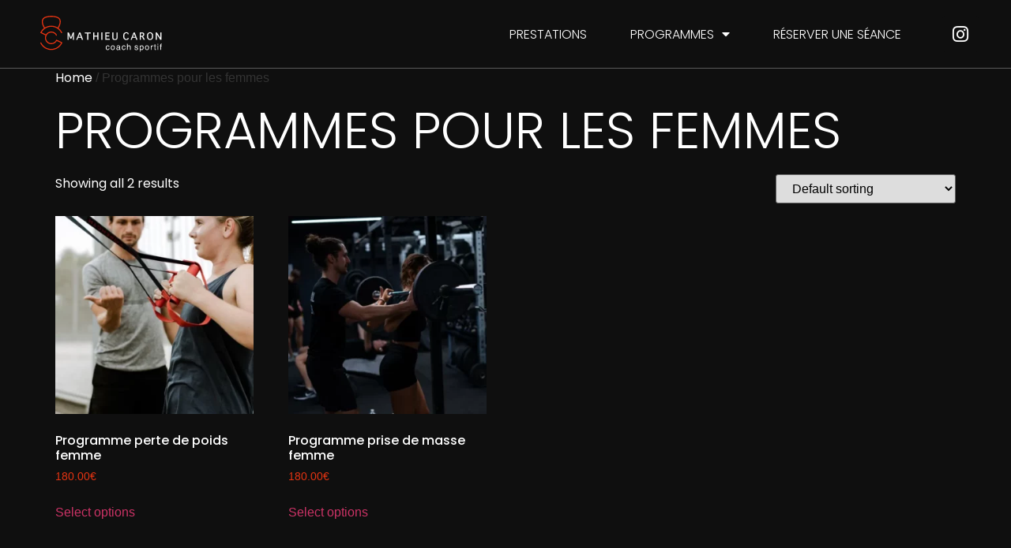

--- FILE ---
content_type: text/html; charset=UTF-8
request_url: https://mc-coach-sportif-bordeaux.fr/index.php/categorie-produit/programmes-femmes/
body_size: 15741
content:
<!doctype html>
<html lang="fr-FR">
<head>
	<meta charset="UTF-8">
	<meta name="viewport" content="width=device-width, initial-scale=1">
	<link rel="profile" href="https://gmpg.org/xfn/11">
	<meta name='robots' content='index, follow, max-image-preview:large, max-snippet:-1, max-video-preview:-1' />

	<!-- This site is optimized with the Yoast SEO plugin v22.8 - https://yoast.com/wordpress/plugins/seo/ -->
	<title>Archives des Programmes pour les femmes - MC Coach Sportif</title>
	<link rel="canonical" href="https://mc-coach-sportif-bordeaux.fr/index.php/categorie-produit/programmes-femmes/" />
	<meta property="og:locale" content="fr_FR" />
	<meta property="og:type" content="article" />
	<meta property="og:title" content="Archives des Programmes pour les femmes - MC Coach Sportif" />
	<meta property="og:url" content="https://mc-coach-sportif-bordeaux.fr/index.php/categorie-produit/programmes-femmes/" />
	<meta property="og:site_name" content="MC Coach Sportif" />
	<meta name="twitter:card" content="summary_large_image" />
	<script type="application/ld+json" class="yoast-schema-graph">{"@context":"https://schema.org","@graph":[{"@type":"CollectionPage","@id":"https://mc-coach-sportif-bordeaux.fr/index.php/categorie-produit/programmes-femmes/","url":"https://mc-coach-sportif-bordeaux.fr/index.php/categorie-produit/programmes-femmes/","name":"Archives des Programmes pour les femmes - MC Coach Sportif","isPartOf":{"@id":"https://mc-coach-sportif-bordeaux.fr/#website"},"primaryImageOfPage":{"@id":"https://mc-coach-sportif-bordeaux.fr/index.php/categorie-produit/programmes-femmes/#primaryimage"},"image":{"@id":"https://mc-coach-sportif-bordeaux.fr/index.php/categorie-produit/programmes-femmes/#primaryimage"},"thumbnailUrl":"https://mc-coach-sportif-bordeaux.fr/wp-content/uploads/2023/05/AB427633-4B7B-4BD5-AC29-2322EABA21C4.webp","breadcrumb":{"@id":"https://mc-coach-sportif-bordeaux.fr/index.php/categorie-produit/programmes-femmes/#breadcrumb"},"inLanguage":"fr-FR"},{"@type":"ImageObject","inLanguage":"fr-FR","@id":"https://mc-coach-sportif-bordeaux.fr/index.php/categorie-produit/programmes-femmes/#primaryimage","url":"https://mc-coach-sportif-bordeaux.fr/wp-content/uploads/2023/05/AB427633-4B7B-4BD5-AC29-2322EABA21C4.webp","contentUrl":"https://mc-coach-sportif-bordeaux.fr/wp-content/uploads/2023/05/AB427633-4B7B-4BD5-AC29-2322EABA21C4.webp","width":500,"height":622},{"@type":"BreadcrumbList","@id":"https://mc-coach-sportif-bordeaux.fr/index.php/categorie-produit/programmes-femmes/#breadcrumb","itemListElement":[{"@type":"ListItem","position":1,"name":"Accueil","item":"https://mc-coach-sportif-bordeaux.fr/"},{"@type":"ListItem","position":2,"name":"Programmes pour les femmes"}]},{"@type":"WebSite","@id":"https://mc-coach-sportif-bordeaux.fr/#website","url":"https://mc-coach-sportif-bordeaux.fr/","name":"MC Coach Sportif","description":"","publisher":{"@id":"https://mc-coach-sportif-bordeaux.fr/#organization"},"potentialAction":[{"@type":"SearchAction","target":{"@type":"EntryPoint","urlTemplate":"https://mc-coach-sportif-bordeaux.fr/?s={search_term_string}"},"query-input":"required name=search_term_string"}],"inLanguage":"fr-FR"},{"@type":"Organization","@id":"https://mc-coach-sportif-bordeaux.fr/#organization","name":"MC Coach Sportif","url":"https://mc-coach-sportif-bordeaux.fr/","logo":{"@type":"ImageObject","inLanguage":"fr-FR","@id":"https://mc-coach-sportif-bordeaux.fr/#/schema/logo/image/","url":"https://mc-coach-sportif-bordeaux.fr/wp-content/uploads/2023/06/LOGO-1.svg","contentUrl":"https://mc-coach-sportif-bordeaux.fr/wp-content/uploads/2023/06/LOGO-1.svg","width":368,"height":124,"caption":"MC Coach Sportif"},"image":{"@id":"https://mc-coach-sportif-bordeaux.fr/#/schema/logo/image/"}}]}</script>
	<!-- / Yoast SEO plugin. -->


<link rel="alternate" type="application/rss+xml" title="MC Coach Sportif &raquo; Flux" href="https://mc-coach-sportif-bordeaux.fr/index.php/feed/" />
<link rel="alternate" type="application/rss+xml" title="MC Coach Sportif &raquo; Flux des commentaires" href="https://mc-coach-sportif-bordeaux.fr/index.php/comments/feed/" />
<link rel="alternate" type="application/rss+xml" title="Flux pour MC Coach Sportif &raquo; Programmes pour les femmes Category" href="https://mc-coach-sportif-bordeaux.fr/index.php/categorie-produit/programmes-femmes/feed/" />
<style id='wp-img-auto-sizes-contain-inline-css'>
img:is([sizes=auto i],[sizes^="auto," i]){contain-intrinsic-size:3000px 1500px}
/*# sourceURL=wp-img-auto-sizes-contain-inline-css */
</style>
<style id='wp-emoji-styles-inline-css'>

	img.wp-smiley, img.emoji {
		display: inline !important;
		border: none !important;
		box-shadow: none !important;
		height: 1em !important;
		width: 1em !important;
		margin: 0 0.07em !important;
		vertical-align: -0.1em !important;
		background: none !important;
		padding: 0 !important;
	}
/*# sourceURL=wp-emoji-styles-inline-css */
</style>
<link rel='stylesheet' id='wp-block-library-css' href='https://mc-coach-sportif-bordeaux.fr/wp-includes/css/dist/block-library/style.min.css?ver=6.9' media='all' />
<link rel='stylesheet' id='wc-blocks-style-css' href='https://mc-coach-sportif-bordeaux.fr/wp-content/plugins/woocommerce/assets/client/blocks/wc-blocks.css?ver=wc-8.9.4' media='all' />
<style id='global-styles-inline-css'>
:root{--wp--preset--aspect-ratio--square: 1;--wp--preset--aspect-ratio--4-3: 4/3;--wp--preset--aspect-ratio--3-4: 3/4;--wp--preset--aspect-ratio--3-2: 3/2;--wp--preset--aspect-ratio--2-3: 2/3;--wp--preset--aspect-ratio--16-9: 16/9;--wp--preset--aspect-ratio--9-16: 9/16;--wp--preset--color--black: #000000;--wp--preset--color--cyan-bluish-gray: #abb8c3;--wp--preset--color--white: #ffffff;--wp--preset--color--pale-pink: #f78da7;--wp--preset--color--vivid-red: #cf2e2e;--wp--preset--color--luminous-vivid-orange: #ff6900;--wp--preset--color--luminous-vivid-amber: #fcb900;--wp--preset--color--light-green-cyan: #7bdcb5;--wp--preset--color--vivid-green-cyan: #00d084;--wp--preset--color--pale-cyan-blue: #8ed1fc;--wp--preset--color--vivid-cyan-blue: #0693e3;--wp--preset--color--vivid-purple: #9b51e0;--wp--preset--gradient--vivid-cyan-blue-to-vivid-purple: linear-gradient(135deg,rgb(6,147,227) 0%,rgb(155,81,224) 100%);--wp--preset--gradient--light-green-cyan-to-vivid-green-cyan: linear-gradient(135deg,rgb(122,220,180) 0%,rgb(0,208,130) 100%);--wp--preset--gradient--luminous-vivid-amber-to-luminous-vivid-orange: linear-gradient(135deg,rgb(252,185,0) 0%,rgb(255,105,0) 100%);--wp--preset--gradient--luminous-vivid-orange-to-vivid-red: linear-gradient(135deg,rgb(255,105,0) 0%,rgb(207,46,46) 100%);--wp--preset--gradient--very-light-gray-to-cyan-bluish-gray: linear-gradient(135deg,rgb(238,238,238) 0%,rgb(169,184,195) 100%);--wp--preset--gradient--cool-to-warm-spectrum: linear-gradient(135deg,rgb(74,234,220) 0%,rgb(151,120,209) 20%,rgb(207,42,186) 40%,rgb(238,44,130) 60%,rgb(251,105,98) 80%,rgb(254,248,76) 100%);--wp--preset--gradient--blush-light-purple: linear-gradient(135deg,rgb(255,206,236) 0%,rgb(152,150,240) 100%);--wp--preset--gradient--blush-bordeaux: linear-gradient(135deg,rgb(254,205,165) 0%,rgb(254,45,45) 50%,rgb(107,0,62) 100%);--wp--preset--gradient--luminous-dusk: linear-gradient(135deg,rgb(255,203,112) 0%,rgb(199,81,192) 50%,rgb(65,88,208) 100%);--wp--preset--gradient--pale-ocean: linear-gradient(135deg,rgb(255,245,203) 0%,rgb(182,227,212) 50%,rgb(51,167,181) 100%);--wp--preset--gradient--electric-grass: linear-gradient(135deg,rgb(202,248,128) 0%,rgb(113,206,126) 100%);--wp--preset--gradient--midnight: linear-gradient(135deg,rgb(2,3,129) 0%,rgb(40,116,252) 100%);--wp--preset--font-size--small: 13px;--wp--preset--font-size--medium: 20px;--wp--preset--font-size--large: 36px;--wp--preset--font-size--x-large: 42px;--wp--preset--spacing--20: 0.44rem;--wp--preset--spacing--30: 0.67rem;--wp--preset--spacing--40: 1rem;--wp--preset--spacing--50: 1.5rem;--wp--preset--spacing--60: 2.25rem;--wp--preset--spacing--70: 3.38rem;--wp--preset--spacing--80: 5.06rem;--wp--preset--shadow--natural: 6px 6px 9px rgba(0, 0, 0, 0.2);--wp--preset--shadow--deep: 12px 12px 50px rgba(0, 0, 0, 0.4);--wp--preset--shadow--sharp: 6px 6px 0px rgba(0, 0, 0, 0.2);--wp--preset--shadow--outlined: 6px 6px 0px -3px rgb(255, 255, 255), 6px 6px rgb(0, 0, 0);--wp--preset--shadow--crisp: 6px 6px 0px rgb(0, 0, 0);}:where(.is-layout-flex){gap: 0.5em;}:where(.is-layout-grid){gap: 0.5em;}body .is-layout-flex{display: flex;}.is-layout-flex{flex-wrap: wrap;align-items: center;}.is-layout-flex > :is(*, div){margin: 0;}body .is-layout-grid{display: grid;}.is-layout-grid > :is(*, div){margin: 0;}:where(.wp-block-columns.is-layout-flex){gap: 2em;}:where(.wp-block-columns.is-layout-grid){gap: 2em;}:where(.wp-block-post-template.is-layout-flex){gap: 1.25em;}:where(.wp-block-post-template.is-layout-grid){gap: 1.25em;}.has-black-color{color: var(--wp--preset--color--black) !important;}.has-cyan-bluish-gray-color{color: var(--wp--preset--color--cyan-bluish-gray) !important;}.has-white-color{color: var(--wp--preset--color--white) !important;}.has-pale-pink-color{color: var(--wp--preset--color--pale-pink) !important;}.has-vivid-red-color{color: var(--wp--preset--color--vivid-red) !important;}.has-luminous-vivid-orange-color{color: var(--wp--preset--color--luminous-vivid-orange) !important;}.has-luminous-vivid-amber-color{color: var(--wp--preset--color--luminous-vivid-amber) !important;}.has-light-green-cyan-color{color: var(--wp--preset--color--light-green-cyan) !important;}.has-vivid-green-cyan-color{color: var(--wp--preset--color--vivid-green-cyan) !important;}.has-pale-cyan-blue-color{color: var(--wp--preset--color--pale-cyan-blue) !important;}.has-vivid-cyan-blue-color{color: var(--wp--preset--color--vivid-cyan-blue) !important;}.has-vivid-purple-color{color: var(--wp--preset--color--vivid-purple) !important;}.has-black-background-color{background-color: var(--wp--preset--color--black) !important;}.has-cyan-bluish-gray-background-color{background-color: var(--wp--preset--color--cyan-bluish-gray) !important;}.has-white-background-color{background-color: var(--wp--preset--color--white) !important;}.has-pale-pink-background-color{background-color: var(--wp--preset--color--pale-pink) !important;}.has-vivid-red-background-color{background-color: var(--wp--preset--color--vivid-red) !important;}.has-luminous-vivid-orange-background-color{background-color: var(--wp--preset--color--luminous-vivid-orange) !important;}.has-luminous-vivid-amber-background-color{background-color: var(--wp--preset--color--luminous-vivid-amber) !important;}.has-light-green-cyan-background-color{background-color: var(--wp--preset--color--light-green-cyan) !important;}.has-vivid-green-cyan-background-color{background-color: var(--wp--preset--color--vivid-green-cyan) !important;}.has-pale-cyan-blue-background-color{background-color: var(--wp--preset--color--pale-cyan-blue) !important;}.has-vivid-cyan-blue-background-color{background-color: var(--wp--preset--color--vivid-cyan-blue) !important;}.has-vivid-purple-background-color{background-color: var(--wp--preset--color--vivid-purple) !important;}.has-black-border-color{border-color: var(--wp--preset--color--black) !important;}.has-cyan-bluish-gray-border-color{border-color: var(--wp--preset--color--cyan-bluish-gray) !important;}.has-white-border-color{border-color: var(--wp--preset--color--white) !important;}.has-pale-pink-border-color{border-color: var(--wp--preset--color--pale-pink) !important;}.has-vivid-red-border-color{border-color: var(--wp--preset--color--vivid-red) !important;}.has-luminous-vivid-orange-border-color{border-color: var(--wp--preset--color--luminous-vivid-orange) !important;}.has-luminous-vivid-amber-border-color{border-color: var(--wp--preset--color--luminous-vivid-amber) !important;}.has-light-green-cyan-border-color{border-color: var(--wp--preset--color--light-green-cyan) !important;}.has-vivid-green-cyan-border-color{border-color: var(--wp--preset--color--vivid-green-cyan) !important;}.has-pale-cyan-blue-border-color{border-color: var(--wp--preset--color--pale-cyan-blue) !important;}.has-vivid-cyan-blue-border-color{border-color: var(--wp--preset--color--vivid-cyan-blue) !important;}.has-vivid-purple-border-color{border-color: var(--wp--preset--color--vivid-purple) !important;}.has-vivid-cyan-blue-to-vivid-purple-gradient-background{background: var(--wp--preset--gradient--vivid-cyan-blue-to-vivid-purple) !important;}.has-light-green-cyan-to-vivid-green-cyan-gradient-background{background: var(--wp--preset--gradient--light-green-cyan-to-vivid-green-cyan) !important;}.has-luminous-vivid-amber-to-luminous-vivid-orange-gradient-background{background: var(--wp--preset--gradient--luminous-vivid-amber-to-luminous-vivid-orange) !important;}.has-luminous-vivid-orange-to-vivid-red-gradient-background{background: var(--wp--preset--gradient--luminous-vivid-orange-to-vivid-red) !important;}.has-very-light-gray-to-cyan-bluish-gray-gradient-background{background: var(--wp--preset--gradient--very-light-gray-to-cyan-bluish-gray) !important;}.has-cool-to-warm-spectrum-gradient-background{background: var(--wp--preset--gradient--cool-to-warm-spectrum) !important;}.has-blush-light-purple-gradient-background{background: var(--wp--preset--gradient--blush-light-purple) !important;}.has-blush-bordeaux-gradient-background{background: var(--wp--preset--gradient--blush-bordeaux) !important;}.has-luminous-dusk-gradient-background{background: var(--wp--preset--gradient--luminous-dusk) !important;}.has-pale-ocean-gradient-background{background: var(--wp--preset--gradient--pale-ocean) !important;}.has-electric-grass-gradient-background{background: var(--wp--preset--gradient--electric-grass) !important;}.has-midnight-gradient-background{background: var(--wp--preset--gradient--midnight) !important;}.has-small-font-size{font-size: var(--wp--preset--font-size--small) !important;}.has-medium-font-size{font-size: var(--wp--preset--font-size--medium) !important;}.has-large-font-size{font-size: var(--wp--preset--font-size--large) !important;}.has-x-large-font-size{font-size: var(--wp--preset--font-size--x-large) !important;}
/*# sourceURL=global-styles-inline-css */
</style>

<style id='classic-theme-styles-inline-css'>
/*! This file is auto-generated */
.wp-block-button__link{color:#fff;background-color:#32373c;border-radius:9999px;box-shadow:none;text-decoration:none;padding:calc(.667em + 2px) calc(1.333em + 2px);font-size:1.125em}.wp-block-file__button{background:#32373c;color:#fff;text-decoration:none}
/*# sourceURL=/wp-includes/css/classic-themes.min.css */
</style>
<link rel='stylesheet' id='woocommerce-layout-css' href='https://mc-coach-sportif-bordeaux.fr/wp-content/plugins/woocommerce/assets/css/woocommerce-layout.css?ver=8.9.4' media='all' />
<link rel='stylesheet' id='woocommerce-smallscreen-css' href='https://mc-coach-sportif-bordeaux.fr/wp-content/plugins/woocommerce/assets/css/woocommerce-smallscreen.css?ver=8.9.4' media='only screen and (max-width: 768px)' />
<link rel='stylesheet' id='woocommerce-general-css' href='https://mc-coach-sportif-bordeaux.fr/wp-content/plugins/woocommerce/assets/css/woocommerce.css?ver=8.9.4' media='all' />
<style id='woocommerce-inline-inline-css'>
.woocommerce form .form-row .required { visibility: visible; }
/*# sourceURL=woocommerce-inline-inline-css */
</style>
<link rel='stylesheet' id='hello-elementor-css' href='https://mc-coach-sportif-bordeaux.fr/wp-content/themes/hello-elementor/style.min.css?ver=3.0.2' media='all' />
<link rel='stylesheet' id='hello-elementor-theme-style-css' href='https://mc-coach-sportif-bordeaux.fr/wp-content/themes/hello-elementor/theme.min.css?ver=3.0.2' media='all' />
<link rel='stylesheet' id='hello-elementor-header-footer-css' href='https://mc-coach-sportif-bordeaux.fr/wp-content/themes/hello-elementor/header-footer.min.css?ver=3.0.2' media='all' />
<link rel='stylesheet' id='elementor-frontend-css' href='https://mc-coach-sportif-bordeaux.fr/wp-content/plugins/elementor/assets/css/frontend-lite.min.css?ver=3.21.8' media='all' />
<link rel='stylesheet' id='elementor-post-15-css' href='https://mc-coach-sportif-bordeaux.fr/wp-content/uploads/elementor/css/post-15.css?ver=1712149589' media='all' />
<link rel='stylesheet' id='elementor-icons-css' href='https://mc-coach-sportif-bordeaux.fr/wp-content/plugins/elementor/assets/lib/eicons/css/elementor-icons.min.css?ver=5.29.0' media='all' />
<link rel='stylesheet' id='swiper-css' href='https://mc-coach-sportif-bordeaux.fr/wp-content/plugins/elementor/assets/lib/swiper/v8/css/swiper.min.css?ver=8.4.5' media='all' />
<link rel='stylesheet' id='elementor-pro-css' href='https://mc-coach-sportif-bordeaux.fr/wp-content/plugins/elementor-pro/assets/css/frontend-lite.min.css?ver=3.21.3' media='all' />
<link rel='stylesheet' id='elementor-global-css' href='https://mc-coach-sportif-bordeaux.fr/wp-content/uploads/elementor/css/global.css?ver=1712149590' media='all' />
<link rel='stylesheet' id='elementor-post-21-css' href='https://mc-coach-sportif-bordeaux.fr/wp-content/uploads/elementor/css/post-21.css?ver=1712149712' media='all' />
<link rel='stylesheet' id='elementor-post-17-css' href='https://mc-coach-sportif-bordeaux.fr/wp-content/uploads/elementor/css/post-17.css?ver=1722496141' media='all' />
<link rel='stylesheet' id='google-fonts-1-css' href='https://fonts.googleapis.com/css?family=Poppins%3A100%2C100italic%2C200%2C200italic%2C300%2C300italic%2C400%2C400italic%2C500%2C500italic%2C600%2C600italic%2C700%2C700italic%2C800%2C800italic%2C900%2C900italic&#038;display=swap&#038;ver=6.9' media='all' />
<link rel='stylesheet' id='elementor-icons-shared-0-css' href='https://mc-coach-sportif-bordeaux.fr/wp-content/plugins/elementor/assets/lib/font-awesome/css/fontawesome.min.css?ver=5.15.3' media='all' />
<link rel='stylesheet' id='elementor-icons-fa-solid-css' href='https://mc-coach-sportif-bordeaux.fr/wp-content/plugins/elementor/assets/lib/font-awesome/css/solid.min.css?ver=5.15.3' media='all' />
<link rel='stylesheet' id='elementor-icons-fa-brands-css' href='https://mc-coach-sportif-bordeaux.fr/wp-content/plugins/elementor/assets/lib/font-awesome/css/brands.min.css?ver=5.15.3' media='all' />
<link rel="preconnect" href="https://fonts.gstatic.com/" crossorigin><script src="https://mc-coach-sportif-bordeaux.fr/wp-includes/js/jquery/jquery.min.js?ver=3.7.1" id="jquery-core-js"></script>
<script src="https://mc-coach-sportif-bordeaux.fr/wp-includes/js/jquery/jquery-migrate.min.js?ver=3.4.1" id="jquery-migrate-js"></script>
<script src="https://mc-coach-sportif-bordeaux.fr/wp-content/plugins/woocommerce/assets/js/jquery-blockui/jquery.blockUI.min.js?ver=2.7.0-wc.8.9.4" id="jquery-blockui-js" defer data-wp-strategy="defer"></script>
<script id="wc-add-to-cart-js-extra">
var wc_add_to_cart_params = {"ajax_url":"/wp-admin/admin-ajax.php","wc_ajax_url":"/?wc-ajax=%%endpoint%%","i18n_view_cart":"View cart","cart_url":"https://mc-coach-sportif-bordeaux.fr/index.php/panier/","is_cart":"","cart_redirect_after_add":"no"};
//# sourceURL=wc-add-to-cart-js-extra
</script>
<script src="https://mc-coach-sportif-bordeaux.fr/wp-content/plugins/woocommerce/assets/js/frontend/add-to-cart.min.js?ver=8.9.4" id="wc-add-to-cart-js" defer data-wp-strategy="defer"></script>
<script src="https://mc-coach-sportif-bordeaux.fr/wp-content/plugins/woocommerce/assets/js/js-cookie/js.cookie.min.js?ver=2.1.4-wc.8.9.4" id="js-cookie-js" defer data-wp-strategy="defer"></script>
<script id="woocommerce-js-extra">
var woocommerce_params = {"ajax_url":"/wp-admin/admin-ajax.php","wc_ajax_url":"/?wc-ajax=%%endpoint%%"};
//# sourceURL=woocommerce-js-extra
</script>
<script src="https://mc-coach-sportif-bordeaux.fr/wp-content/plugins/woocommerce/assets/js/frontend/woocommerce.min.js?ver=8.9.4" id="woocommerce-js" defer data-wp-strategy="defer"></script>
<script id="WCPAY_ASSETS-js-extra">
var wcpayAssets = {"url":"https://mc-coach-sportif-bordeaux.fr/wp-content/plugins/woocommerce-payments/dist/"};
//# sourceURL=WCPAY_ASSETS-js-extra
</script>
<link rel="https://api.w.org/" href="https://mc-coach-sportif-bordeaux.fr/index.php/wp-json/" /><link rel="alternate" title="JSON" type="application/json" href="https://mc-coach-sportif-bordeaux.fr/index.php/wp-json/wp/v2/product_cat/25" /><link rel="EditURI" type="application/rsd+xml" title="RSD" href="https://mc-coach-sportif-bordeaux.fr/xmlrpc.php?rsd" />
<meta name="generator" content="WordPress 6.9" />
<meta name="generator" content="WooCommerce 8.9.4" />
	<noscript><style>.woocommerce-product-gallery{ opacity: 1 !important; }</style></noscript>
	<meta name="generator" content="Elementor 3.21.8; features: e_optimized_assets_loading, e_optimized_css_loading, additional_custom_breakpoints; settings: css_print_method-external, google_font-enabled, font_display-swap">
<link rel="icon" href="https://mc-coach-sportif-bordeaux.fr/wp-content/uploads/2023/06/Designed-For-Every-Fitness-Level-icon.svg" sizes="32x32" />
<link rel="icon" href="https://mc-coach-sportif-bordeaux.fr/wp-content/uploads/2023/06/Designed-For-Every-Fitness-Level-icon.svg" sizes="192x192" />
<link rel="apple-touch-icon" href="https://mc-coach-sportif-bordeaux.fr/wp-content/uploads/2023/06/Designed-For-Every-Fitness-Level-icon.svg" />
<meta name="msapplication-TileImage" content="https://mc-coach-sportif-bordeaux.fr/wp-content/uploads/2023/06/Designed-For-Every-Fitness-Level-icon.svg" />
		<style id="wp-custom-css">
			.woocommerce div.product {
    font-family: var(--e-global-typography-text-font-family), Sans-serif;
    font-weight: var(--e-global-typography-e9b8def-font-weight);
    line-height: var(--e-global-typography-e9b8def-line-height);
    word-spacing: var(--e-global-typography-e9b8def-word-spacing);
    font-size: var(--e-global-typography-text-font-size);
    color: var(--e-global-color-text);
    text-align: left;
}

.woocommerce:where(body:not(.woocommerce-block-theme-has-button-styles)) #respond input#submit.alt,
.woocommerce:where(body:not(.woocommerce-block-theme-has-button-styles)) a.button.alt,
.woocommerce:where(body:not(.woocommerce-block-theme-has-button-styles)) button.button.alt,
.woocommerce:where(body:not(.woocommerce-block-theme-has-button-styles)) input.button.alt,
:where(body:not(.woocommerce-block-theme-has-button-styles)) .woocommerce #respond input#submit.alt,
:where(body:not(.woocommerce-block-theme-has-button-styles)) .woocommerce a.button.alt,
:where(body:not(.woocommerce-block-theme-has-button-styles)) .woocommerce button.button.alt,
:where(body:not(.woocommerce-block-theme-has-button-styles)) .woocommerce input.button.alt {
    font-family: var(--e-global-typography-accent-font-family ), Sans-serif;
    font-size: var(--e-global-typography-accent-font-size );
    font-weight: var(--e-global-typography-accent-font-weight );
    text-transform: var(--e-global-typography-accent-text-transform );
    line-height: var(--e-global-typography-accent-line-height );
    fill: var(--e-global-color-primary );
    color: var(--e-global-color-primary );
    background-color: var(--e-global-color-accent );
    border-radius: 0px 0px 0px 0px;
}

/* CTA PAGE PRODUIT */
.woocommerce:where(body:not(.woocommerce-block-theme-has-button-styles)) button.button.alt:hover{
color:var(--e-global-color-accent);
background-color: white;
}

.posted_in a {
    background-color: transparent;
    text-decoration: none;
    color: var(--e-global-color-accent);
}

.posted_in a:active,
.posted_in a:hover {
    color: white;
}

.woocommerce div.product p.price,
.woocommerce div.product span.price {
    color: var(--e-global-color-accent);

}

.woocommerce ul.products li.product .price {
    color: var(--e-global-color-accent);
    display: background
}

.single_add_to_cart_button {
    border-radius: 0px;
    font-family: var(--e-global-typography-accent-font-family), sans-serif;
    font-weight: 100;
    text-transform: uppercase;
}

/* CTA categ a kick */ 
.button.product_type_simple.add_to_cart_button.ajax_add_to_cart {color:blue;
border-radius:0px}


/* Résultats page categ, breadcrumb, h2 produits */

.woocommerce-result-count, .woocommerce-breadcrumb a, h2.woocommerce-loop-product__title {
	color:white;
	font-family: var(--e-global-typography-e9b8def-font-family ), Sans-serif;
}

/* h1 pages woocommerce (categ, commandes... */

.woocommerce-products-header__title.page-title {
	color:white;
	font-family: var(--e-global-typography-e9b8def-font-family ), Sans-serif;
    font-size: var(--e-global-typography-e9b8def-font-size );
    font-weight: var(--e-global-typography-e9b8def-font-weight );
    text-transform: var(--e-global-typography-e9b8def-text-transform );
    line-height: var(--e-global-typography-e9b8def-line-height );
    letter-spacing: var(--e-global-typography-e9b8def-letter-spacing );
    word-spacing: var(--e-global-typography-e9b8def-word-spacing );
}

/* CTA categ */

.button.wp-element-button.product_type_simple.add_to_cart_button.ajax_add_to_cart, #commentform p.form-submit #submit, .button.product_type_simple.add_to_cart_button.ajax_add_to_cart, .single_add_to_cart_button.button.alt.disabled.wc-variation-selection-needed  {

    font-family: var(--e-global-typography-accent-font-family ), Sans-serif;
    font-size: var(--e-global-typography-accent-font-size );
    font-weight: var(--e-global-typography-accent-font-weight );
    text-transform: var(--e-global-typography-accent-text-transform );
    line-height: var(--e-global-typography-accent-line-height );
    fill: var(--e-global-color-primary );
    color: var(--e-global-color-primary );
    background-color: var(--e-global-color-accent );
    border-radius: 0px 0px 0px 0px;

}

.button.wp-element-button.product_type_simple.add_to_cart_button.ajax_add_to_cart:hover, #commentform p.form-submit #submit:hover, .single_add_to_cart_button.button.alt.disabled.wc-variation-selection-needed:hover {
	color:var(--e-global-color-accent );
		background-color:var(--e-global-color-primary );
}
/* H1 Paiement (et plus?) */
.entry-title {
    color: var(--e-global-color-primary );
    font-family: var(--e-global-typography-e9b8def-font-family ), Sans-serif;
    font-size: var(--e-global-typography-e9b8def-font-size );
    font-weight: var(--e-global-typography-e9b8def-font-weight );
    text-transform: var(--e-global-typography-e9b8def-text-transform );
    line-height: var(--e-global-typography-e9b8def-line-height );
    letter-spacing: var(--e-global-typography-e9b8def-letter-spacing );
    word-spacing: var(--e-global-typography-e9b8def-word-spacing );
}

/* Test commentaire 
#commentform p.form-submit #submit {

    font-family: var(--e-global-typography-accent-font-family ), Sans-serif;
    font-size: var(--e-global-typography-accent-font-size );
    font-weight: var(--e-global-typography-accent-font-weight );
    text-transform: var(--e-global-typography-accent-text-transform );
    line-height: var(--e-global-typography-accent-line-height );
    fill: var(--e-global-color-primary );
    color: var(--e-global-color-primary );
    background-color: var(--e-global-color-accent );
    border-radius: 0px 0px 0px 0px;
}

*/		</style>
		</head>
<body class="archive tax-product_cat term-programmes-femmes term-25 wp-custom-logo wp-theme-hello-elementor theme-hello-elementor woocommerce woocommerce-page woocommerce-no-js elementor-default elementor-kit-15">


<a class="skip-link screen-reader-text" href="#content">Aller au contenu</a>

		<header data-elementor-type="header" data-elementor-id="21" class="elementor elementor-21 elementor-location-header" data-elementor-post-type="elementor_library">
					<section class="elementor-section elementor-top-section elementor-element elementor-element-4018bfa elementor-section-height-min-height elementor-section-boxed elementor-section-height-default elementor-section-items-middle" data-id="4018bfa" data-element_type="section" data-settings="{&quot;background_background&quot;:&quot;classic&quot;}">
						<div class="elementor-container elementor-column-gap-default">
					<div class="elementor-column elementor-col-50 elementor-top-column elementor-element elementor-element-f0fb77f" data-id="f0fb77f" data-element_type="column">
			<div class="elementor-widget-wrap elementor-element-populated">
						<div class="elementor-element elementor-element-b9b1041 elementor-widget elementor-widget-theme-site-logo elementor-widget-image" data-id="b9b1041" data-element_type="widget" data-widget_type="theme-site-logo.default">
				<div class="elementor-widget-container">
			<style>/*! elementor - v3.21.0 - 26-05-2024 */
.elementor-widget-image{text-align:center}.elementor-widget-image a{display:inline-block}.elementor-widget-image a img[src$=".svg"]{width:48px}.elementor-widget-image img{vertical-align:middle;display:inline-block}</style>						<a href="https://mc-coach-sportif-bordeaux.fr">
			<img width="368" height="124" src="https://mc-coach-sportif-bordeaux.fr/wp-content/uploads/2023/06/LOGO-1.svg" class="attachment-full size-full wp-image-6" alt="" />				</a>
									</div>
				</div>
					</div>
		</div>
				<div class="elementor-column elementor-col-50 elementor-top-column elementor-element elementor-element-51f71ca0" data-id="51f71ca0" data-element_type="column">
			<div class="elementor-widget-wrap elementor-element-populated">
						<div class="elementor-element elementor-element-567ee322 elementor-nav-menu__align-end elementor-nav-menu--stretch elementor-widget__width-initial elementor-nav-menu--dropdown-tablet elementor-nav-menu__text-align-aside elementor-nav-menu--toggle elementor-nav-menu--burger elementor-widget elementor-widget-nav-menu" data-id="567ee322" data-element_type="widget" data-settings="{&quot;full_width&quot;:&quot;stretch&quot;,&quot;layout&quot;:&quot;horizontal&quot;,&quot;submenu_icon&quot;:{&quot;value&quot;:&quot;&lt;i class=\&quot;fas fa-caret-down\&quot;&gt;&lt;\/i&gt;&quot;,&quot;library&quot;:&quot;fa-solid&quot;},&quot;toggle&quot;:&quot;burger&quot;}" data-widget_type="nav-menu.default">
				<div class="elementor-widget-container">
			<link rel="stylesheet" href="https://mc-coach-sportif-bordeaux.fr/wp-content/plugins/elementor-pro/assets/css/widget-nav-menu.min.css">			<nav class="elementor-nav-menu--main elementor-nav-menu__container elementor-nav-menu--layout-horizontal e--pointer-none">
				<ul id="menu-1-567ee322" class="elementor-nav-menu"><li class="menu-item menu-item-type-post_type menu-item-object-page menu-item-110"><a href="https://mc-coach-sportif-bordeaux.fr/index.php/prestations/" class="elementor-item">Prestations</a></li>
<li class="menu-item menu-item-type-post_type menu-item-object-page current-menu-ancestor current-menu-parent current_page_parent current_page_ancestor menu-item-has-children menu-item-108"><a href="https://mc-coach-sportif-bordeaux.fr/index.php/programmes/" class="elementor-item">Programmes</a>
<ul class="sub-menu elementor-nav-menu--dropdown">
	<li class="menu-item menu-item-type-custom menu-item-object-custom current-menu-item menu-item-has-children menu-item-311"><a href="https://mc-coach-sportif-bordeaux.fr/index.php/categorie-produit/programmes-femmes/" aria-current="page" class="elementor-sub-item elementor-item-active">Femme</a>
	<ul class="sub-menu elementor-nav-menu--dropdown">
		<li class="menu-item menu-item-type-custom menu-item-object-custom menu-item-315"><a href="https://mc-coach-sportif-bordeaux.fr/index.php/produit/programme-perte-de-poids-femme/" class="elementor-sub-item">Perte de poids</a></li>
		<li class="menu-item menu-item-type-custom menu-item-object-custom menu-item-316"><a href="https://mc-coach-sportif-bordeaux.fr/index.php/produit/programme-prise-de-masse-femme/" class="elementor-sub-item">Prise de masse</a></li>
	</ul>
</li>
	<li class="menu-item menu-item-type-custom menu-item-object-custom menu-item-has-children menu-item-312"><a href="https://mc-coach-sportif-bordeaux.fr/index.php/categorie-produit/programmes-hommes/" class="elementor-sub-item">Homme</a>
	<ul class="sub-menu elementor-nav-menu--dropdown">
		<li class="menu-item menu-item-type-custom menu-item-object-custom menu-item-313"><a href="https://mc-coach-sportif-bordeaux.fr/index.php/produit/programme-perte-de-poids-homme/" class="elementor-sub-item">Perte de poids</a></li>
		<li class="menu-item menu-item-type-custom menu-item-object-custom menu-item-314"><a href="https://mc-coach-sportif-bordeaux.fr/index.php/produit/programme-prise-de-masse-homme/" class="elementor-sub-item">Prise de masse</a></li>
	</ul>
</li>
</ul>
</li>
<li class="menu-item menu-item-type-post_type menu-item-object-page menu-item-107"><a href="https://mc-coach-sportif-bordeaux.fr/index.php/contact/" class="elementor-item">Réserver une séance</a></li>
</ul>			</nav>
					<div class="elementor-menu-toggle" role="button" tabindex="0" aria-label="Permuter le menu" aria-expanded="false">
			<i aria-hidden="true" role="presentation" class="elementor-menu-toggle__icon--open eicon-menu-bar"></i><i aria-hidden="true" role="presentation" class="elementor-menu-toggle__icon--close eicon-close"></i>			<span class="elementor-screen-only">Menu</span>
		</div>
					<nav class="elementor-nav-menu--dropdown elementor-nav-menu__container" aria-hidden="true">
				<ul id="menu-2-567ee322" class="elementor-nav-menu"><li class="menu-item menu-item-type-post_type menu-item-object-page menu-item-110"><a href="https://mc-coach-sportif-bordeaux.fr/index.php/prestations/" class="elementor-item" tabindex="-1">Prestations</a></li>
<li class="menu-item menu-item-type-post_type menu-item-object-page current-menu-ancestor current-menu-parent current_page_parent current_page_ancestor menu-item-has-children menu-item-108"><a href="https://mc-coach-sportif-bordeaux.fr/index.php/programmes/" class="elementor-item" tabindex="-1">Programmes</a>
<ul class="sub-menu elementor-nav-menu--dropdown">
	<li class="menu-item menu-item-type-custom menu-item-object-custom current-menu-item menu-item-has-children menu-item-311"><a href="https://mc-coach-sportif-bordeaux.fr/index.php/categorie-produit/programmes-femmes/" aria-current="page" class="elementor-sub-item elementor-item-active" tabindex="-1">Femme</a>
	<ul class="sub-menu elementor-nav-menu--dropdown">
		<li class="menu-item menu-item-type-custom menu-item-object-custom menu-item-315"><a href="https://mc-coach-sportif-bordeaux.fr/index.php/produit/programme-perte-de-poids-femme/" class="elementor-sub-item" tabindex="-1">Perte de poids</a></li>
		<li class="menu-item menu-item-type-custom menu-item-object-custom menu-item-316"><a href="https://mc-coach-sportif-bordeaux.fr/index.php/produit/programme-prise-de-masse-femme/" class="elementor-sub-item" tabindex="-1">Prise de masse</a></li>
	</ul>
</li>
	<li class="menu-item menu-item-type-custom menu-item-object-custom menu-item-has-children menu-item-312"><a href="https://mc-coach-sportif-bordeaux.fr/index.php/categorie-produit/programmes-hommes/" class="elementor-sub-item" tabindex="-1">Homme</a>
	<ul class="sub-menu elementor-nav-menu--dropdown">
		<li class="menu-item menu-item-type-custom menu-item-object-custom menu-item-313"><a href="https://mc-coach-sportif-bordeaux.fr/index.php/produit/programme-perte-de-poids-homme/" class="elementor-sub-item" tabindex="-1">Perte de poids</a></li>
		<li class="menu-item menu-item-type-custom menu-item-object-custom menu-item-314"><a href="https://mc-coach-sportif-bordeaux.fr/index.php/produit/programme-prise-de-masse-homme/" class="elementor-sub-item" tabindex="-1">Prise de masse</a></li>
	</ul>
</li>
</ul>
</li>
<li class="menu-item menu-item-type-post_type menu-item-object-page menu-item-107"><a href="https://mc-coach-sportif-bordeaux.fr/index.php/contact/" class="elementor-item" tabindex="-1">Réserver une séance</a></li>
</ul>			</nav>
				</div>
				</div>
				<div class="elementor-element elementor-element-cf993c7 elementor-widget__width-initial elementor-shape-rounded elementor-grid-0 e-grid-align-center elementor-widget elementor-widget-social-icons" data-id="cf993c7" data-element_type="widget" data-widget_type="social-icons.default">
				<div class="elementor-widget-container">
			<style>/*! elementor - v3.21.0 - 26-05-2024 */
.elementor-widget-social-icons.elementor-grid-0 .elementor-widget-container,.elementor-widget-social-icons.elementor-grid-mobile-0 .elementor-widget-container,.elementor-widget-social-icons.elementor-grid-tablet-0 .elementor-widget-container{line-height:1;font-size:0}.elementor-widget-social-icons:not(.elementor-grid-0):not(.elementor-grid-tablet-0):not(.elementor-grid-mobile-0) .elementor-grid{display:inline-grid}.elementor-widget-social-icons .elementor-grid{grid-column-gap:var(--grid-column-gap,5px);grid-row-gap:var(--grid-row-gap,5px);grid-template-columns:var(--grid-template-columns);justify-content:var(--justify-content,center);justify-items:var(--justify-content,center)}.elementor-icon.elementor-social-icon{font-size:var(--icon-size,25px);line-height:var(--icon-size,25px);width:calc(var(--icon-size, 25px) + 2 * var(--icon-padding, .5em));height:calc(var(--icon-size, 25px) + 2 * var(--icon-padding, .5em))}.elementor-social-icon{--e-social-icon-icon-color:#fff;display:inline-flex;background-color:#69727d;align-items:center;justify-content:center;text-align:center;cursor:pointer}.elementor-social-icon i{color:var(--e-social-icon-icon-color)}.elementor-social-icon svg{fill:var(--e-social-icon-icon-color)}.elementor-social-icon:last-child{margin:0}.elementor-social-icon:hover{opacity:.9;color:#fff}.elementor-social-icon-android{background-color:#a4c639}.elementor-social-icon-apple{background-color:#999}.elementor-social-icon-behance{background-color:#1769ff}.elementor-social-icon-bitbucket{background-color:#205081}.elementor-social-icon-codepen{background-color:#000}.elementor-social-icon-delicious{background-color:#39f}.elementor-social-icon-deviantart{background-color:#05cc47}.elementor-social-icon-digg{background-color:#005be2}.elementor-social-icon-dribbble{background-color:#ea4c89}.elementor-social-icon-elementor{background-color:#d30c5c}.elementor-social-icon-envelope{background-color:#ea4335}.elementor-social-icon-facebook,.elementor-social-icon-facebook-f{background-color:#3b5998}.elementor-social-icon-flickr{background-color:#0063dc}.elementor-social-icon-foursquare{background-color:#2d5be3}.elementor-social-icon-free-code-camp,.elementor-social-icon-freecodecamp{background-color:#006400}.elementor-social-icon-github{background-color:#333}.elementor-social-icon-gitlab{background-color:#e24329}.elementor-social-icon-globe{background-color:#69727d}.elementor-social-icon-google-plus,.elementor-social-icon-google-plus-g{background-color:#dd4b39}.elementor-social-icon-houzz{background-color:#7ac142}.elementor-social-icon-instagram{background-color:#262626}.elementor-social-icon-jsfiddle{background-color:#487aa2}.elementor-social-icon-link{background-color:#818a91}.elementor-social-icon-linkedin,.elementor-social-icon-linkedin-in{background-color:#0077b5}.elementor-social-icon-medium{background-color:#00ab6b}.elementor-social-icon-meetup{background-color:#ec1c40}.elementor-social-icon-mixcloud{background-color:#273a4b}.elementor-social-icon-odnoklassniki{background-color:#f4731c}.elementor-social-icon-pinterest{background-color:#bd081c}.elementor-social-icon-product-hunt{background-color:#da552f}.elementor-social-icon-reddit{background-color:#ff4500}.elementor-social-icon-rss{background-color:#f26522}.elementor-social-icon-shopping-cart{background-color:#4caf50}.elementor-social-icon-skype{background-color:#00aff0}.elementor-social-icon-slideshare{background-color:#0077b5}.elementor-social-icon-snapchat{background-color:#fffc00}.elementor-social-icon-soundcloud{background-color:#f80}.elementor-social-icon-spotify{background-color:#2ebd59}.elementor-social-icon-stack-overflow{background-color:#fe7a15}.elementor-social-icon-steam{background-color:#00adee}.elementor-social-icon-stumbleupon{background-color:#eb4924}.elementor-social-icon-telegram{background-color:#2ca5e0}.elementor-social-icon-threads{background-color:#000}.elementor-social-icon-thumb-tack{background-color:#1aa1d8}.elementor-social-icon-tripadvisor{background-color:#589442}.elementor-social-icon-tumblr{background-color:#35465c}.elementor-social-icon-twitch{background-color:#6441a5}.elementor-social-icon-twitter{background-color:#1da1f2}.elementor-social-icon-viber{background-color:#665cac}.elementor-social-icon-vimeo{background-color:#1ab7ea}.elementor-social-icon-vk{background-color:#45668e}.elementor-social-icon-weibo{background-color:#dd2430}.elementor-social-icon-weixin{background-color:#31a918}.elementor-social-icon-whatsapp{background-color:#25d366}.elementor-social-icon-wordpress{background-color:#21759b}.elementor-social-icon-x-twitter{background-color:#000}.elementor-social-icon-xing{background-color:#026466}.elementor-social-icon-yelp{background-color:#af0606}.elementor-social-icon-youtube{background-color:#cd201f}.elementor-social-icon-500px{background-color:#0099e5}.elementor-shape-rounded .elementor-icon.elementor-social-icon{border-radius:10%}.elementor-shape-circle .elementor-icon.elementor-social-icon{border-radius:50%}</style>		<div class="elementor-social-icons-wrapper elementor-grid">
							<span class="elementor-grid-item">
					<a class="elementor-icon elementor-social-icon elementor-social-icon-instagram elementor-repeater-item-77fea03" href="https://www.instagram.com/mc_coach.sportif/" target="_blank">
						<span class="elementor-screen-only">Instagram</span>
						<i class="fab fa-instagram"></i>					</a>
				</span>
					</div>
				</div>
				</div>
					</div>
		</div>
					</div>
		</section>
				</header>
		<div id="primary" class="content-area"><main id="main" class="site-main" role="main"><nav class="woocommerce-breadcrumb" aria-label="Breadcrumb"><a href="https://mc-coach-sportif-bordeaux.fr">Home</a>&nbsp;&#47;&nbsp;Programmes pour les femmes</nav><header class="woocommerce-products-header">
			<h1 class="woocommerce-products-header__title page-title">Programmes pour les femmes</h1>
	
	</header>
<div class="woocommerce-notices-wrapper"></div><p class="woocommerce-result-count">
	Showing all 2 results</p>
<form class="woocommerce-ordering" method="get">
	<select name="orderby" class="orderby" aria-label="Shop order">
					<option value="menu_order"  selected='selected'>Default sorting</option>
					<option value="popularity" >Sort by popularity</option>
					<option value="rating" >Sort by average rating</option>
					<option value="date" >Sort by latest</option>
					<option value="price" >Sort by price: low to high</option>
					<option value="price-desc" >Sort by price: high to low</option>
			</select>
	<input type="hidden" name="paged" value="1" />
	</form>
<ul class="products columns-4">
<li class="product type-product post-102 status-publish first instock product_cat-programmes-femmes has-post-thumbnail shipping-taxable purchasable product-type-variable">
	<a href="https://mc-coach-sportif-bordeaux.fr/index.php/produit/programme-perte-de-poids-femme/" class="woocommerce-LoopProduct-link woocommerce-loop-product__link"><img fetchpriority="high" width="300" height="300" src="https://mc-coach-sportif-bordeaux.fr/wp-content/uploads/2023/05/AB427633-4B7B-4BD5-AC29-2322EABA21C4-300x300.webp" class="attachment-woocommerce_thumbnail size-woocommerce_thumbnail" alt="" decoding="async" srcset="https://mc-coach-sportif-bordeaux.fr/wp-content/uploads/2023/05/AB427633-4B7B-4BD5-AC29-2322EABA21C4-300x300.webp 300w, https://mc-coach-sportif-bordeaux.fr/wp-content/uploads/2023/05/AB427633-4B7B-4BD5-AC29-2322EABA21C4-100x100.webp 100w, https://mc-coach-sportif-bordeaux.fr/wp-content/uploads/2023/05/AB427633-4B7B-4BD5-AC29-2322EABA21C4-150x150.webp 150w" sizes="(max-width: 300px) 100vw, 300px" /><h2 class="woocommerce-loop-product__title">Programme perte de poids femme</h2>
	<span class="price"><span class="woocommerce-Price-amount amount"><bdi>180.00<span class="woocommerce-Price-currencySymbol">&euro;</span></bdi></span></span>
</a><a href="https://mc-coach-sportif-bordeaux.fr/index.php/produit/programme-perte-de-poids-femme/" data-quantity="1" class="button product_type_variable add_to_cart_button" data-product_id="102" data-product_sku="" aria-label="Select options for &ldquo;Programme perte de poids femme&rdquo;" aria-describedby="This product has multiple variants. The options may be chosen on the product page" rel="nofollow">Select options</a></li>
<li class="product type-product post-101 status-publish instock product_cat-programmes-femmes has-post-thumbnail shipping-taxable purchasable product-type-variable">
	<a href="https://mc-coach-sportif-bordeaux.fr/index.php/produit/programme-prise-de-masse-femme/" class="woocommerce-LoopProduct-link woocommerce-loop-product__link"><img width="300" height="300" src="https://mc-coach-sportif-bordeaux.fr/wp-content/uploads/2023/05/DSC09226-300x300.webp" class="attachment-woocommerce_thumbnail size-woocommerce_thumbnail" alt="" decoding="async" srcset="https://mc-coach-sportif-bordeaux.fr/wp-content/uploads/2023/05/DSC09226-300x300.webp 300w, https://mc-coach-sportif-bordeaux.fr/wp-content/uploads/2023/05/DSC09226-100x100.webp 100w, https://mc-coach-sportif-bordeaux.fr/wp-content/uploads/2023/05/DSC09226-150x150.webp 150w" sizes="(max-width: 300px) 100vw, 300px" /><h2 class="woocommerce-loop-product__title">Programme prise de masse femme</h2>
	<span class="price"><span class="woocommerce-Price-amount amount"><bdi>180.00<span class="woocommerce-Price-currencySymbol">&euro;</span></bdi></span></span>
</a><a href="https://mc-coach-sportif-bordeaux.fr/index.php/produit/programme-prise-de-masse-femme/" data-quantity="1" class="button product_type_variable add_to_cart_button" data-product_id="101" data-product_sku="" aria-label="Select options for &ldquo;Programme prise de masse femme&rdquo;" aria-describedby="This product has multiple variants. The options may be chosen on the product page" rel="nofollow">Select options</a></li>
</ul>
</main></div>		<footer data-elementor-type="footer" data-elementor-id="17" class="elementor elementor-17 elementor-location-footer" data-elementor-post-type="elementor_library">
					<section class="elementor-section elementor-top-section elementor-element elementor-element-3b79dba9 elementor-section-boxed elementor-section-height-default elementor-section-height-default" data-id="3b79dba9" data-element_type="section" data-settings="{&quot;background_background&quot;:&quot;classic&quot;,&quot;shape_divider_top&quot;:&quot;waves&quot;,&quot;shape_divider_top_negative&quot;:&quot;yes&quot;}">
					<div class="elementor-shape elementor-shape-top" data-negative="true">
			<svg xmlns="http://www.w3.org/2000/svg" viewBox="0 0 1000 100" preserveAspectRatio="none">
	<path class="elementor-shape-fill" d="M790.5,93.1c-59.3-5.3-116.8-18-192.6-50c-29.6-12.7-76.9-31-100.5-35.9c-23.6-4.9-52.6-7.8-75.5-5.3
	c-10.2,1.1-22.6,1.4-50.1,7.4c-27.2,6.3-58.2,16.6-79.4,24.7c-41.3,15.9-94.9,21.9-134,22.6C72,58.2,0,25.8,0,25.8V100h1000V65.3
	c0,0-51.5,19.4-106.2,25.7C839.5,97,814.1,95.2,790.5,93.1z"/>
</svg>		</div>
					<div class="elementor-container elementor-column-gap-default">
					<div class="elementor-column elementor-col-100 elementor-top-column elementor-element elementor-element-64356fed" data-id="64356fed" data-element_type="column">
			<div class="elementor-widget-wrap elementor-element-populated">
						<div class="elementor-element elementor-element-78ec891d elementor-widget__width-auto elementor-absolute elementor-hidden-mobile elementor-view-default elementor-widget elementor-widget-icon" data-id="78ec891d" data-element_type="widget" data-settings="{&quot;_position&quot;:&quot;absolute&quot;}" data-widget_type="icon.default">
				<div class="elementor-widget-container">
					<div class="elementor-icon-wrapper">
			<div class="elementor-icon">
			<svg xmlns="http://www.w3.org/2000/svg" id="bd9a937a-60f3-4c44-ad7c-dcb28e2de4ed" data-name="Layer 1" width="1216" height="1216" viewBox="0 0 1216 1216"><g id="a8d78863-61ea-4b6b-9902-1eb669df0752" data-name="Design"><path id="bb8d365d-81e6-4e2d-abba-4e6b80f1088f" data-name="Oval" d="M608,0C272.2109,0,0,272.2109,0,608s272.2109,608,608,608,608-272.2109,608-608S943.7891,0,608,0Zm0,80c291.6063,0,528,236.3936,528,528s-236.3937,528-528,528S80,899.6063,80,608,316.3936,80,608,80Z"></path></g></svg>			</div>
		</div>
				</div>
				</div>
				<section class="elementor-section elementor-inner-section elementor-element elementor-element-42d00693 elementor-section-boxed elementor-section-height-default elementor-section-height-default" data-id="42d00693" data-element_type="section">
						<div class="elementor-container elementor-column-gap-default">
					<div class="elementor-column elementor-col-100 elementor-inner-column elementor-element elementor-element-74f4f5de" data-id="74f4f5de" data-element_type="column">
			<div class="elementor-widget-wrap elementor-element-populated">
						<div class="elementor-element elementor-element-b9fe3e2 elementor-widget elementor-widget-heading" data-id="b9fe3e2" data-element_type="widget" data-widget_type="heading.default">
				<div class="elementor-widget-container">
			<style>/*! elementor - v3.21.0 - 26-05-2024 */
.elementor-heading-title{padding:0;margin:0;line-height:1}.elementor-widget-heading .elementor-heading-title[class*=elementor-size-]>a{color:inherit;font-size:inherit;line-height:inherit}.elementor-widget-heading .elementor-heading-title.elementor-size-small{font-size:15px}.elementor-widget-heading .elementor-heading-title.elementor-size-medium{font-size:19px}.elementor-widget-heading .elementor-heading-title.elementor-size-large{font-size:29px}.elementor-widget-heading .elementor-heading-title.elementor-size-xl{font-size:39px}.elementor-widget-heading .elementor-heading-title.elementor-size-xxl{font-size:59px}</style><h3 class="elementor-heading-title elementor-size-default">Contact</h3>		</div>
				</div>
				<div class="elementor-element elementor-element-68a02e54 elementor-widget elementor-widget-heading" data-id="68a02e54" data-element_type="widget" data-widget_type="heading.default">
				<div class="elementor-widget-container">
			<h2 class="elementor-heading-title elementor-size-default">Besoin d'une information<br> ou d'un conseil ?</h2>		</div>
				</div>
				<div class="elementor-element elementor-element-1bac8274 elementor-widget elementor-widget-text-editor" data-id="1bac8274" data-element_type="widget" data-widget_type="text-editor.default">
				<div class="elementor-widget-container">
			<style>/*! elementor - v3.21.0 - 26-05-2024 */
.elementor-widget-text-editor.elementor-drop-cap-view-stacked .elementor-drop-cap{background-color:#69727d;color:#fff}.elementor-widget-text-editor.elementor-drop-cap-view-framed .elementor-drop-cap{color:#69727d;border:3px solid;background-color:transparent}.elementor-widget-text-editor:not(.elementor-drop-cap-view-default) .elementor-drop-cap{margin-top:8px}.elementor-widget-text-editor:not(.elementor-drop-cap-view-default) .elementor-drop-cap-letter{width:1em;height:1em}.elementor-widget-text-editor .elementor-drop-cap{float:left;text-align:center;line-height:1;font-size:50px}.elementor-widget-text-editor .elementor-drop-cap-letter{display:inline-block}</style>				Contactez-moi pour plus d&#8217;informations sur la remise en forme, la prise de masse ou encore la nutrition.						</div>
				</div>
				<div class="elementor-element elementor-element-2845d47e elementor-button-align-stretch elementor-widget elementor-widget-form" data-id="2845d47e" data-element_type="widget" data-settings="{&quot;button_width&quot;:&quot;33&quot;,&quot;step_next_label&quot;:&quot;Suivant&quot;,&quot;step_previous_label&quot;:&quot;Pr\u00e9c\u00e9dent&quot;,&quot;step_type&quot;:&quot;number_text&quot;,&quot;step_icon_shape&quot;:&quot;circle&quot;}" data-widget_type="form.default">
				<div class="elementor-widget-container">
			<style>/*! elementor-pro - v3.21.0 - 20-05-2024 */
.elementor-button.elementor-hidden,.elementor-hidden{display:none}.e-form__step{width:100%}.e-form__step:not(.elementor-hidden){display:flex;flex-wrap:wrap}.e-form__buttons{flex-wrap:wrap}.e-form__buttons,.e-form__buttons__wrapper{display:flex}.e-form__indicators{display:flex;justify-content:space-between;align-items:center;flex-wrap:nowrap;font-size:13px;margin-bottom:var(--e-form-steps-indicators-spacing)}.e-form__indicators__indicator{display:flex;flex-direction:column;align-items:center;justify-content:center;flex-basis:0;padding:0 var(--e-form-steps-divider-gap)}.e-form__indicators__indicator__progress{width:100%;position:relative;background-color:var(--e-form-steps-indicator-progress-background-color);border-radius:var(--e-form-steps-indicator-progress-border-radius);overflow:hidden}.e-form__indicators__indicator__progress__meter{width:var(--e-form-steps-indicator-progress-meter-width,0);height:var(--e-form-steps-indicator-progress-height);line-height:var(--e-form-steps-indicator-progress-height);padding-right:15px;border-radius:var(--e-form-steps-indicator-progress-border-radius);background-color:var(--e-form-steps-indicator-progress-color);color:var(--e-form-steps-indicator-progress-meter-color);text-align:right;transition:width .1s linear}.e-form__indicators__indicator:first-child{padding-left:0}.e-form__indicators__indicator:last-child{padding-right:0}.e-form__indicators__indicator--state-inactive{color:var(--e-form-steps-indicator-inactive-primary-color,#c2cbd2)}.e-form__indicators__indicator--state-inactive [class*=indicator--shape-]:not(.e-form__indicators__indicator--shape-none){background-color:var(--e-form-steps-indicator-inactive-secondary-color,#fff)}.e-form__indicators__indicator--state-inactive object,.e-form__indicators__indicator--state-inactive svg{fill:var(--e-form-steps-indicator-inactive-primary-color,#c2cbd2)}.e-form__indicators__indicator--state-active{color:var(--e-form-steps-indicator-active-primary-color,#39b54a);border-color:var(--e-form-steps-indicator-active-secondary-color,#fff)}.e-form__indicators__indicator--state-active [class*=indicator--shape-]:not(.e-form__indicators__indicator--shape-none){background-color:var(--e-form-steps-indicator-active-secondary-color,#fff)}.e-form__indicators__indicator--state-active object,.e-form__indicators__indicator--state-active svg{fill:var(--e-form-steps-indicator-active-primary-color,#39b54a)}.e-form__indicators__indicator--state-completed{color:var(--e-form-steps-indicator-completed-secondary-color,#fff)}.e-form__indicators__indicator--state-completed [class*=indicator--shape-]:not(.e-form__indicators__indicator--shape-none){background-color:var(--e-form-steps-indicator-completed-primary-color,#39b54a)}.e-form__indicators__indicator--state-completed .e-form__indicators__indicator__label{color:var(--e-form-steps-indicator-completed-primary-color,#39b54a)}.e-form__indicators__indicator--state-completed .e-form__indicators__indicator--shape-none{color:var(--e-form-steps-indicator-completed-primary-color,#39b54a);background-color:initial}.e-form__indicators__indicator--state-completed object,.e-form__indicators__indicator--state-completed svg{fill:var(--e-form-steps-indicator-completed-secondary-color,#fff)}.e-form__indicators__indicator__icon{width:var(--e-form-steps-indicator-padding,30px);height:var(--e-form-steps-indicator-padding,30px);font-size:var(--e-form-steps-indicator-icon-size);border-width:1px;border-style:solid;display:flex;justify-content:center;align-items:center;overflow:hidden;margin-bottom:10px}.e-form__indicators__indicator__icon img,.e-form__indicators__indicator__icon object,.e-form__indicators__indicator__icon svg{width:var(--e-form-steps-indicator-icon-size);height:auto}.e-form__indicators__indicator__icon .e-font-icon-svg{height:1em}.e-form__indicators__indicator__number{width:var(--e-form-steps-indicator-padding,30px);height:var(--e-form-steps-indicator-padding,30px);border-width:1px;border-style:solid;display:flex;justify-content:center;align-items:center;margin-bottom:10px}.e-form__indicators__indicator--shape-circle{border-radius:50%}.e-form__indicators__indicator--shape-square{border-radius:0}.e-form__indicators__indicator--shape-rounded{border-radius:5px}.e-form__indicators__indicator--shape-none{border:0}.e-form__indicators__indicator__label{text-align:center}.e-form__indicators__indicator__separator{width:100%;height:var(--e-form-steps-divider-width);background-color:#babfc5}.e-form__indicators--type-icon,.e-form__indicators--type-icon_text,.e-form__indicators--type-number,.e-form__indicators--type-number_text{align-items:flex-start}.e-form__indicators--type-icon .e-form__indicators__indicator__separator,.e-form__indicators--type-icon_text .e-form__indicators__indicator__separator,.e-form__indicators--type-number .e-form__indicators__indicator__separator,.e-form__indicators--type-number_text .e-form__indicators__indicator__separator{margin-top:calc(var(--e-form-steps-indicator-padding, 30px) / 2 - var(--e-form-steps-divider-width, 1px) / 2)}.elementor-field-type-hidden{display:none}.elementor-field-type-html{display:inline-block}.elementor-field-type-tel input{direction:inherit}.elementor-login .elementor-lost-password,.elementor-login .elementor-remember-me{font-size:.85em}.elementor-field-type-recaptcha_v3 .elementor-field-label{display:none}.elementor-field-type-recaptcha_v3 .grecaptcha-badge{z-index:1}.elementor-button .elementor-form-spinner{order:3}.elementor-form .elementor-button>span{display:flex;justify-content:center;align-items:center}.elementor-form .elementor-button .elementor-button-text{white-space:normal;flex-grow:0}.elementor-form .elementor-button svg{height:auto}.elementor-form .elementor-button .e-font-icon-svg{height:1em}.elementor-select-wrapper .select-caret-down-wrapper{position:absolute;top:50%;transform:translateY(-50%);inset-inline-end:10px;pointer-events:none;font-size:11px}.elementor-select-wrapper .select-caret-down-wrapper svg{display:unset;width:1em;aspect-ratio:unset;fill:currentColor}.elementor-select-wrapper .select-caret-down-wrapper i{font-size:19px;line-height:2}.elementor-select-wrapper.remove-before:before{content:""!important}</style>		<form class="elementor-form" method="post" name="New Form">
			<input type="hidden" name="post_id" value="17"/>
			<input type="hidden" name="form_id" value="2845d47e"/>
			<input type="hidden" name="referer_title" value="Archives des Programmes pour les femmes - MC Coach Sportif" />

			
			<div class="elementor-form-fields-wrapper elementor-labels-">
								<div class="elementor-field-type-email elementor-field-group elementor-column elementor-field-group-name elementor-col-100">
												<label for="form-field-name" class="elementor-field-label elementor-screen-only">
								E-mail							</label>
														<input size="1" type="email" name="form_fields[name]" id="form-field-name" class="elementor-field elementor-size-sm  elementor-field-textual" placeholder="Adresse e-mail">
											</div>
								<div class="elementor-field-type-text elementor-field-group elementor-column elementor-field-group-field_d2f1a1d elementor-col-100 elementor-field-required">
												<label for="form-field-field_d2f1a1d" class="elementor-field-label elementor-screen-only">
								Votre projet							</label>
														<input size="1" type="text" name="form_fields[field_d2f1a1d]" id="form-field-field_d2f1a1d" class="elementor-field elementor-size-sm  elementor-field-textual" placeholder="Votre message" required="required" aria-required="true">
											</div>
								<div class="elementor-field-group elementor-column elementor-field-type-submit elementor-col-33 e-form__buttons">
					<button type="submit" class="elementor-button elementor-size-md">
						<span >
															<span class=" elementor-button-icon">
																										</span>
																						<span class="elementor-button-text">Envoyer</span>
													</span>
					</button>
				</div>
			</div>
		</form>
				</div>
				</div>
					</div>
		</div>
					</div>
		</section>
				<section class="elementor-section elementor-inner-section elementor-element elementor-element-3daaaf56 elementor-section-full_width elementor-section-height-default elementor-section-height-default" data-id="3daaaf56" data-element_type="section">
						<div class="elementor-container elementor-column-gap-default">
					<div class="elementor-column elementor-col-50 elementor-inner-column elementor-element elementor-element-41fa524e" data-id="41fa524e" data-element_type="column">
			<div class="elementor-widget-wrap elementor-element-populated">
						<div class="elementor-element elementor-element-30947885 elementor-widget elementor-widget-theme-site-logo elementor-widget-image" data-id="30947885" data-element_type="widget" data-widget_type="theme-site-logo.default">
				<div class="elementor-widget-container">
									<a href="https://mc-coach-sportif-bordeaux.fr">
			<img width="368" height="124" src="https://mc-coach-sportif-bordeaux.fr/wp-content/uploads/2023/06/LOGO-1.svg" class="attachment-full size-full wp-image-6" alt="" />				</a>
									</div>
				</div>
					</div>
		</div>
				<div class="elementor-column elementor-col-50 elementor-inner-column elementor-element elementor-element-1b606574" data-id="1b606574" data-element_type="column">
			<div class="elementor-widget-wrap elementor-element-populated">
						<div class="elementor-element elementor-element-13440465 elementor-shape-circle e-grid-align-right elementor-grid-0 elementor-widget elementor-widget-social-icons" data-id="13440465" data-element_type="widget" data-widget_type="social-icons.default">
				<div class="elementor-widget-container">
					<div class="elementor-social-icons-wrapper elementor-grid">
							<span class="elementor-grid-item">
					<a class="elementor-icon elementor-social-icon elementor-social-icon-instagram elementor-repeater-item-0a25245" href="https://www.instagram.com/mc_coach.sportif/" target="_blank">
						<span class="elementor-screen-only">Instagram</span>
						<i class="fab fa-instagram"></i>					</a>
				</span>
					</div>
				</div>
				</div>
					</div>
		</div>
					</div>
		</section>
				<section class="elementor-section elementor-inner-section elementor-element elementor-element-7423ec15 elementor-section-full_width elementor-section-height-default elementor-section-height-default" data-id="7423ec15" data-element_type="section">
						<div class="elementor-container elementor-column-gap-default">
					<div class="elementor-column elementor-col-50 elementor-inner-column elementor-element elementor-element-631efdf8" data-id="631efdf8" data-element_type="column">
			<div class="elementor-widget-wrap elementor-element-populated">
						<div class="elementor-element elementor-element-7260d028 elementor-widget elementor-widget-text-editor" data-id="7260d028" data-element_type="widget" data-widget_type="text-editor.default">
				<div class="elementor-widget-container">
							Mathieu Caron						</div>
				</div>
					</div>
		</div>
				<div class="elementor-column elementor-col-50 elementor-inner-column elementor-element elementor-element-3b26a9da" data-id="3b26a9da" data-element_type="column">
			<div class="elementor-widget-wrap elementor-element-populated">
						<div class="elementor-element elementor-element-34eec2c8 elementor-widget elementor-widget-heading" data-id="34eec2c8" data-element_type="widget" data-widget_type="heading.default">
				<div class="elementor-widget-container">
			<p class="elementor-heading-title elementor-size-default">© 2026 MC COACH SPORTIF</p>		</div>
				</div>
					</div>
		</div>
					</div>
		</section>
				<section class="elementor-section elementor-inner-section elementor-element elementor-element-f9b10b7 elementor-section-full_width elementor-section-height-default elementor-section-height-default" data-id="f9b10b7" data-element_type="section">
						<div class="elementor-container elementor-column-gap-default">
					<div class="elementor-column elementor-col-100 elementor-inner-column elementor-element elementor-element-a53d656" data-id="a53d656" data-element_type="column">
			<div class="elementor-widget-wrap elementor-element-populated">
						<div class="elementor-element elementor-element-76fd034 elementor-widget elementor-widget-text-editor" data-id="76fd034" data-element_type="widget" data-widget_type="text-editor.default">
				<div class="elementor-widget-container">
							<div class="container"></div>
<div style="padding: 10px; display: flex; flex-direction: column; align-items: center;">
<p class="m-0 text-center text-white">Un site Web développé par</p>
<a href="https://systemin.fr/creation-site-internet/" target="_blank" rel="noopener">
<img style="height: 13px;" src="https://systemin.fr/images/systemin_logo_white.svg" alt="Logo Systemin" />
</a>

</div>						</div>
				</div>
					</div>
		</div>
					</div>
		</section>
					</div>
		</div>
					</div>
		</section>
				</footer>
		
<script type="speculationrules">
{"prefetch":[{"source":"document","where":{"and":[{"href_matches":"/*"},{"not":{"href_matches":["/wp-*.php","/wp-admin/*","/wp-content/uploads/*","/wp-content/*","/wp-content/plugins/*","/wp-content/themes/hello-elementor/*","/*\\?(.+)"]}},{"not":{"selector_matches":"a[rel~=\"nofollow\"]"}},{"not":{"selector_matches":".no-prefetch, .no-prefetch a"}}]},"eagerness":"conservative"}]}
</script>
<script type="application/ld+json">{"@context":"https:\/\/schema.org\/","@type":"BreadcrumbList","itemListElement":[{"@type":"ListItem","position":1,"item":{"name":"Home","@id":"https:\/\/mc-coach-sportif-bordeaux.fr"}},{"@type":"ListItem","position":2,"item":{"name":"Programmes pour les femmes","@id":"https:\/\/mc-coach-sportif-bordeaux.fr\/index.php\/categorie-produit\/programmes-femmes\/"}}]}</script>	<script>
		(function () {
			var c = document.body.className;
			c = c.replace(/woocommerce-no-js/, 'woocommerce-js');
			document.body.className = c;
		})();
	</script>
	<script src="https://mc-coach-sportif-bordeaux.fr/wp-content/plugins/woocommerce/assets/js/sourcebuster/sourcebuster.min.js?ver=8.9.4" id="sourcebuster-js-js"></script>
<script id="wc-order-attribution-js-extra">
var wc_order_attribution = {"params":{"lifetime":1.0e-5,"session":30,"ajaxurl":"https://mc-coach-sportif-bordeaux.fr/wp-admin/admin-ajax.php","prefix":"wc_order_attribution_","allowTracking":true},"fields":{"source_type":"current.typ","referrer":"current_add.rf","utm_campaign":"current.cmp","utm_source":"current.src","utm_medium":"current.mdm","utm_content":"current.cnt","utm_id":"current.id","utm_term":"current.trm","session_entry":"current_add.ep","session_start_time":"current_add.fd","session_pages":"session.pgs","session_count":"udata.vst","user_agent":"udata.uag"}};
//# sourceURL=wc-order-attribution-js-extra
</script>
<script src="https://mc-coach-sportif-bordeaux.fr/wp-content/plugins/woocommerce/assets/js/frontend/order-attribution.min.js?ver=8.9.4" id="wc-order-attribution-js"></script>
<script src="https://mc-coach-sportif-bordeaux.fr/wp-content/themes/hello-elementor/assets/js/hello-frontend.min.js?ver=3.0.2" id="hello-theme-frontend-js"></script>
<script src="https://mc-coach-sportif-bordeaux.fr/wp-content/plugins/elementor-pro/assets/lib/smartmenus/jquery.smartmenus.min.js?ver=1.2.1" id="smartmenus-js"></script>
<script src="https://mc-coach-sportif-bordeaux.fr/wp-content/plugins/elementor-pro/assets/js/webpack-pro.runtime.min.js?ver=3.21.3" id="elementor-pro-webpack-runtime-js"></script>
<script src="https://mc-coach-sportif-bordeaux.fr/wp-content/plugins/elementor/assets/js/webpack.runtime.min.js?ver=3.21.8" id="elementor-webpack-runtime-js"></script>
<script src="https://mc-coach-sportif-bordeaux.fr/wp-content/plugins/elementor/assets/js/frontend-modules.min.js?ver=3.21.8" id="elementor-frontend-modules-js"></script>
<script src="https://mc-coach-sportif-bordeaux.fr/wp-includes/js/dist/hooks.min.js?ver=dd5603f07f9220ed27f1" id="wp-hooks-js"></script>
<script src="https://mc-coach-sportif-bordeaux.fr/wp-includes/js/dist/i18n.min.js?ver=c26c3dc7bed366793375" id="wp-i18n-js"></script>
<script id="wp-i18n-js-after">
wp.i18n.setLocaleData( { 'text direction\u0004ltr': [ 'ltr' ] } );
//# sourceURL=wp-i18n-js-after
</script>
<script id="elementor-pro-frontend-js-before">
var ElementorProFrontendConfig = {"ajaxurl":"https:\/\/mc-coach-sportif-bordeaux.fr\/wp-admin\/admin-ajax.php","nonce":"5816d4bec6","urls":{"assets":"https:\/\/mc-coach-sportif-bordeaux.fr\/wp-content\/plugins\/elementor-pro\/assets\/","rest":"https:\/\/mc-coach-sportif-bordeaux.fr\/index.php\/wp-json\/"},"shareButtonsNetworks":{"facebook":{"title":"Facebook","has_counter":true},"twitter":{"title":"Twitter"},"linkedin":{"title":"LinkedIn","has_counter":true},"pinterest":{"title":"Pinterest","has_counter":true},"reddit":{"title":"Reddit","has_counter":true},"vk":{"title":"VK","has_counter":true},"odnoklassniki":{"title":"OK","has_counter":true},"tumblr":{"title":"Tumblr"},"digg":{"title":"Digg"},"skype":{"title":"Skype"},"stumbleupon":{"title":"StumbleUpon","has_counter":true},"mix":{"title":"Mix"},"telegram":{"title":"Telegram"},"pocket":{"title":"Pocket","has_counter":true},"xing":{"title":"XING","has_counter":true},"whatsapp":{"title":"WhatsApp"},"email":{"title":"Email"},"print":{"title":"Print"},"x-twitter":{"title":"X"},"threads":{"title":"Threads"}},"woocommerce":{"menu_cart":{"cart_page_url":"https:\/\/mc-coach-sportif-bordeaux.fr\/index.php\/panier\/","checkout_page_url":"https:\/\/mc-coach-sportif-bordeaux.fr\/index.php\/validation-de-la-commande\/","fragments_nonce":"de9de61c05"}},"facebook_sdk":{"lang":"fr_FR","app_id":""},"lottie":{"defaultAnimationUrl":"https:\/\/mc-coach-sportif-bordeaux.fr\/wp-content\/plugins\/elementor-pro\/modules\/lottie\/assets\/animations\/default.json"}};
//# sourceURL=elementor-pro-frontend-js-before
</script>
<script src="https://mc-coach-sportif-bordeaux.fr/wp-content/plugins/elementor-pro/assets/js/frontend.min.js?ver=3.21.3" id="elementor-pro-frontend-js"></script>
<script src="https://mc-coach-sportif-bordeaux.fr/wp-content/plugins/elementor/assets/lib/waypoints/waypoints.min.js?ver=4.0.2" id="elementor-waypoints-js"></script>
<script src="https://mc-coach-sportif-bordeaux.fr/wp-includes/js/jquery/ui/core.min.js?ver=1.13.3" id="jquery-ui-core-js"></script>
<script id="elementor-frontend-js-before">
var elementorFrontendConfig = {"environmentMode":{"edit":false,"wpPreview":false,"isScriptDebug":false},"i18n":{"shareOnFacebook":"Partager sur Facebook","shareOnTwitter":"Partager sur Twitter","pinIt":"L\u2019\u00e9pingler","download":"T\u00e9l\u00e9charger","downloadImage":"T\u00e9l\u00e9charger une image","fullscreen":"Plein \u00e9cran","zoom":"Zoom","share":"Partager","playVideo":"Lire la vid\u00e9o","previous":"Pr\u00e9c\u00e9dent","next":"Suivant","close":"Fermer","a11yCarouselWrapperAriaLabel":"Carousel | Scroll horizontal: Fl\u00e8che gauche & droite","a11yCarouselPrevSlideMessage":"Diapositive pr\u00e9c\u00e9dente","a11yCarouselNextSlideMessage":"Diapositive suivante","a11yCarouselFirstSlideMessage":"Ceci est la premi\u00e8re diapositive","a11yCarouselLastSlideMessage":"Ceci est la derni\u00e8re diapositive","a11yCarouselPaginationBulletMessage":"Aller \u00e0 la diapositive"},"is_rtl":false,"breakpoints":{"xs":0,"sm":480,"md":768,"lg":1025,"xl":1440,"xxl":1600},"responsive":{"breakpoints":{"mobile":{"label":"Portrait mobile","value":767,"default_value":767,"direction":"max","is_enabled":true},"mobile_extra":{"label":"Mobile Paysage","value":880,"default_value":880,"direction":"max","is_enabled":false},"tablet":{"label":"Tablette en mode portrait","value":1024,"default_value":1024,"direction":"max","is_enabled":true},"tablet_extra":{"label":"Tablette en mode paysage","value":1200,"default_value":1200,"direction":"max","is_enabled":false},"laptop":{"label":"Portable","value":1366,"default_value":1366,"direction":"max","is_enabled":false},"widescreen":{"label":"\u00c9cran large","value":2400,"default_value":2400,"direction":"min","is_enabled":false}}},"version":"3.21.8","is_static":false,"experimentalFeatures":{"e_optimized_assets_loading":true,"e_optimized_css_loading":true,"additional_custom_breakpoints":true,"e_swiper_latest":true,"container_grid":true,"theme_builder_v2":true,"hello-theme-header-footer":true,"home_screen":true,"landing-pages":true,"form-submissions":true},"urls":{"assets":"https:\/\/mc-coach-sportif-bordeaux.fr\/wp-content\/plugins\/elementor\/assets\/"},"swiperClass":"swiper","settings":{"editorPreferences":[]},"kit":{"body_background_background":"classic","active_breakpoints":["viewport_mobile","viewport_tablet"],"global_image_lightbox":"yes","lightbox_enable_counter":"yes","lightbox_enable_fullscreen":"yes","lightbox_enable_zoom":"yes","lightbox_enable_share":"yes","lightbox_title_src":"title","lightbox_description_src":"description","woocommerce_notices_elements":[],"hello_header_logo_type":"logo","hello_header_menu_layout":"horizontal","hello_footer_logo_type":"logo"},"post":{"id":0,"title":"Archives des Programmes pour les femmes - MC Coach Sportif","excerpt":""}};
//# sourceURL=elementor-frontend-js-before
</script>
<script src="https://mc-coach-sportif-bordeaux.fr/wp-content/plugins/elementor/assets/js/frontend.min.js?ver=3.21.8" id="elementor-frontend-js"></script>
<script src="https://mc-coach-sportif-bordeaux.fr/wp-content/plugins/elementor-pro/assets/js/elements-handlers.min.js?ver=3.21.3" id="pro-elements-handlers-js"></script>
<script id="wp-emoji-settings" type="application/json">
{"baseUrl":"https://s.w.org/images/core/emoji/17.0.2/72x72/","ext":".png","svgUrl":"https://s.w.org/images/core/emoji/17.0.2/svg/","svgExt":".svg","source":{"concatemoji":"https://mc-coach-sportif-bordeaux.fr/wp-includes/js/wp-emoji-release.min.js?ver=6.9"}}
</script>
<script type="module">
/*! This file is auto-generated */
const a=JSON.parse(document.getElementById("wp-emoji-settings").textContent),o=(window._wpemojiSettings=a,"wpEmojiSettingsSupports"),s=["flag","emoji"];function i(e){try{var t={supportTests:e,timestamp:(new Date).valueOf()};sessionStorage.setItem(o,JSON.stringify(t))}catch(e){}}function c(e,t,n){e.clearRect(0,0,e.canvas.width,e.canvas.height),e.fillText(t,0,0);t=new Uint32Array(e.getImageData(0,0,e.canvas.width,e.canvas.height).data);e.clearRect(0,0,e.canvas.width,e.canvas.height),e.fillText(n,0,0);const a=new Uint32Array(e.getImageData(0,0,e.canvas.width,e.canvas.height).data);return t.every((e,t)=>e===a[t])}function p(e,t){e.clearRect(0,0,e.canvas.width,e.canvas.height),e.fillText(t,0,0);var n=e.getImageData(16,16,1,1);for(let e=0;e<n.data.length;e++)if(0!==n.data[e])return!1;return!0}function u(e,t,n,a){switch(t){case"flag":return n(e,"\ud83c\udff3\ufe0f\u200d\u26a7\ufe0f","\ud83c\udff3\ufe0f\u200b\u26a7\ufe0f")?!1:!n(e,"\ud83c\udde8\ud83c\uddf6","\ud83c\udde8\u200b\ud83c\uddf6")&&!n(e,"\ud83c\udff4\udb40\udc67\udb40\udc62\udb40\udc65\udb40\udc6e\udb40\udc67\udb40\udc7f","\ud83c\udff4\u200b\udb40\udc67\u200b\udb40\udc62\u200b\udb40\udc65\u200b\udb40\udc6e\u200b\udb40\udc67\u200b\udb40\udc7f");case"emoji":return!a(e,"\ud83e\u1fac8")}return!1}function f(e,t,n,a){let r;const o=(r="undefined"!=typeof WorkerGlobalScope&&self instanceof WorkerGlobalScope?new OffscreenCanvas(300,150):document.createElement("canvas")).getContext("2d",{willReadFrequently:!0}),s=(o.textBaseline="top",o.font="600 32px Arial",{});return e.forEach(e=>{s[e]=t(o,e,n,a)}),s}function r(e){var t=document.createElement("script");t.src=e,t.defer=!0,document.head.appendChild(t)}a.supports={everything:!0,everythingExceptFlag:!0},new Promise(t=>{let n=function(){try{var e=JSON.parse(sessionStorage.getItem(o));if("object"==typeof e&&"number"==typeof e.timestamp&&(new Date).valueOf()<e.timestamp+604800&&"object"==typeof e.supportTests)return e.supportTests}catch(e){}return null}();if(!n){if("undefined"!=typeof Worker&&"undefined"!=typeof OffscreenCanvas&&"undefined"!=typeof URL&&URL.createObjectURL&&"undefined"!=typeof Blob)try{var e="postMessage("+f.toString()+"("+[JSON.stringify(s),u.toString(),c.toString(),p.toString()].join(",")+"));",a=new Blob([e],{type:"text/javascript"});const r=new Worker(URL.createObjectURL(a),{name:"wpTestEmojiSupports"});return void(r.onmessage=e=>{i(n=e.data),r.terminate(),t(n)})}catch(e){}i(n=f(s,u,c,p))}t(n)}).then(e=>{for(const n in e)a.supports[n]=e[n],a.supports.everything=a.supports.everything&&a.supports[n],"flag"!==n&&(a.supports.everythingExceptFlag=a.supports.everythingExceptFlag&&a.supports[n]);var t;a.supports.everythingExceptFlag=a.supports.everythingExceptFlag&&!a.supports.flag,a.supports.everything||((t=a.source||{}).concatemoji?r(t.concatemoji):t.wpemoji&&t.twemoji&&(r(t.twemoji),r(t.wpemoji)))});
//# sourceURL=https://mc-coach-sportif-bordeaux.fr/wp-includes/js/wp-emoji-loader.min.js
</script>

</body>
</html>


--- FILE ---
content_type: text/css
request_url: https://mc-coach-sportif-bordeaux.fr/wp-content/uploads/elementor/css/post-21.css?ver=1712149712
body_size: 1174
content:
.elementor-21 .elementor-element.elementor-element-4018bfa > .elementor-container{max-width:1400px;min-height:10vh;}.elementor-21 .elementor-element.elementor-element-4018bfa:not(.elementor-motion-effects-element-type-background), .elementor-21 .elementor-element.elementor-element-4018bfa > .elementor-motion-effects-container > .elementor-motion-effects-layer{background-color:var( --e-global-color-e34f696 );}.elementor-21 .elementor-element.elementor-element-4018bfa{border-style:solid;border-width:0px 0px 1px 0px;border-color:var( --e-global-color-f2e37f2 );transition:background 0.3s, border 0.3s, border-radius 0.3s, box-shadow 0.3s;z-index:100;}.elementor-21 .elementor-element.elementor-element-4018bfa > .elementor-background-overlay{transition:background 0.3s, border-radius 0.3s, opacity 0.3s;}.elementor-bc-flex-widget .elementor-21 .elementor-element.elementor-element-f0fb77f.elementor-column .elementor-widget-wrap{align-items:center;}.elementor-21 .elementor-element.elementor-element-f0fb77f.elementor-column.elementor-element[data-element_type="column"] > .elementor-widget-wrap.elementor-element-populated{align-content:center;align-items:center;}.elementor-21 .elementor-element.elementor-element-f0fb77f > .elementor-element-populated{padding:0px 0px 0px 0px;}.elementor-21 .elementor-element.elementor-element-b9b1041{text-align:left;}.elementor-21 .elementor-element.elementor-element-b9b1041 img{width:100%;height:56px;object-fit:contain;}.elementor-21 .elementor-element.elementor-element-b9b1041 > .elementor-widget-container{padding:15px 15px 15px 15px;}.elementor-bc-flex-widget .elementor-21 .elementor-element.elementor-element-51f71ca0.elementor-column .elementor-widget-wrap{align-items:center;}.elementor-21 .elementor-element.elementor-element-51f71ca0.elementor-column.elementor-element[data-element_type="column"] > .elementor-widget-wrap.elementor-element-populated{align-content:center;align-items:center;}.elementor-21 .elementor-element.elementor-element-51f71ca0.elementor-column > .elementor-widget-wrap{justify-content:flex-end;}.elementor-21 .elementor-element.elementor-element-567ee322 .elementor-menu-toggle{margin-left:auto;}.elementor-21 .elementor-element.elementor-element-567ee322 .elementor-nav-menu .elementor-item{font-family:var( --e-global-typography-accent-font-family ), Sans-serif;font-size:var( --e-global-typography-accent-font-size );font-weight:var( --e-global-typography-accent-font-weight );text-transform:var( --e-global-typography-accent-text-transform );line-height:var( --e-global-typography-accent-line-height );}.elementor-21 .elementor-element.elementor-element-567ee322 .elementor-nav-menu--main .elementor-item{color:var( --e-global-color-primary );fill:var( --e-global-color-primary );}.elementor-21 .elementor-element.elementor-element-567ee322 .elementor-nav-menu--main .elementor-item:hover,
					.elementor-21 .elementor-element.elementor-element-567ee322 .elementor-nav-menu--main .elementor-item.elementor-item-active,
					.elementor-21 .elementor-element.elementor-element-567ee322 .elementor-nav-menu--main .elementor-item.highlighted,
					.elementor-21 .elementor-element.elementor-element-567ee322 .elementor-nav-menu--main .elementor-item:focus{color:var( --e-global-color-accent );fill:var( --e-global-color-accent );}.elementor-21 .elementor-element.elementor-element-567ee322 .elementor-nav-menu--main .elementor-item.elementor-item-active{color:var( --e-global-color-accent );}.elementor-21 .elementor-element.elementor-element-567ee322{--e-nav-menu-horizontal-menu-item-margin:calc( 15px / 2 );width:var( --container-widget-width, 62.165% );max-width:62.165%;--container-widget-width:62.165%;--container-widget-flex-grow:0;}.elementor-21 .elementor-element.elementor-element-567ee322 .elementor-nav-menu--main:not(.elementor-nav-menu--layout-horizontal) .elementor-nav-menu > li:not(:last-child){margin-bottom:15px;}.elementor-21 .elementor-element.elementor-element-567ee322 .elementor-nav-menu--dropdown a, .elementor-21 .elementor-element.elementor-element-567ee322 .elementor-menu-toggle{color:var( --e-global-color-primary );}.elementor-21 .elementor-element.elementor-element-567ee322 .elementor-nav-menu--dropdown{background-color:var( --e-global-color-e34f696 );}.elementor-21 .elementor-element.elementor-element-567ee322 .elementor-nav-menu--dropdown a:hover,
					.elementor-21 .elementor-element.elementor-element-567ee322 .elementor-nav-menu--dropdown a.elementor-item-active,
					.elementor-21 .elementor-element.elementor-element-567ee322 .elementor-nav-menu--dropdown a.highlighted,
					.elementor-21 .elementor-element.elementor-element-567ee322 .elementor-menu-toggle:hover{color:var( --e-global-color-accent );}.elementor-21 .elementor-element.elementor-element-567ee322 .elementor-nav-menu--dropdown a:hover,
					.elementor-21 .elementor-element.elementor-element-567ee322 .elementor-nav-menu--dropdown a.elementor-item-active,
					.elementor-21 .elementor-element.elementor-element-567ee322 .elementor-nav-menu--dropdown a.highlighted{background-color:var( --e-global-color-e34f696 );}.elementor-21 .elementor-element.elementor-element-567ee322 .elementor-nav-menu--dropdown a.elementor-item-active{color:var( --e-global-color-accent );background-color:var( --e-global-color-secondary );}.elementor-21 .elementor-element.elementor-element-567ee322 .elementor-nav-menu--dropdown .elementor-item, .elementor-21 .elementor-element.elementor-element-567ee322 .elementor-nav-menu--dropdown  .elementor-sub-item{font-family:var( --e-global-typography-accent-font-family ), Sans-serif;font-size:var( --e-global-typography-accent-font-size );font-weight:var( --e-global-typography-accent-font-weight );text-transform:var( --e-global-typography-accent-text-transform );}.elementor-21 .elementor-element.elementor-element-567ee322 .elementor-nav-menu--dropdown li:not(:last-child){border-style:solid;border-color:var( --e-global-color-f2e37f2 );border-bottom-width:1px;}.elementor-21 .elementor-element.elementor-element-567ee322 div.elementor-menu-toggle{color:var( --e-global-color-primary );}.elementor-21 .elementor-element.elementor-element-567ee322 div.elementor-menu-toggle svg{fill:var( --e-global-color-primary );}.elementor-21 .elementor-element.elementor-element-567ee322 div.elementor-menu-toggle:hover{color:var( --e-global-color-accent );}.elementor-21 .elementor-element.elementor-element-567ee322 div.elementor-menu-toggle:hover svg{fill:var( --e-global-color-accent );}.elementor-21 .elementor-element.elementor-element-cf993c7 .elementor-repeater-item-77fea03.elementor-social-icon{background-color:#0F0F0F;}.elementor-21 .elementor-element.elementor-element-cf993c7{--grid-template-columns:repeat(0, auto);--icon-size:23px;--grid-column-gap:5px;--grid-row-gap:0px;width:var( --container-widget-width, 10.849% );max-width:10.849%;--container-widget-width:10.849%;--container-widget-flex-grow:0;}.elementor-21 .elementor-element.elementor-element-cf993c7 .elementor-widget-container{text-align:center;}@media(max-width:1024px){.elementor-21 .elementor-element.elementor-element-4018bfa > .elementor-container{min-height:8vh;}.elementor-21 .elementor-element.elementor-element-4018bfa{padding:0% 5% 0% 5%;}.elementor-21 .elementor-element.elementor-element-b9b1041 img{height:44px;}.elementor-21 .elementor-element.elementor-element-567ee322 .elementor-nav-menu .elementor-item{font-size:var( --e-global-typography-accent-font-size );line-height:var( --e-global-typography-accent-line-height );}.elementor-21 .elementor-element.elementor-element-567ee322 .elementor-nav-menu--dropdown .elementor-item, .elementor-21 .elementor-element.elementor-element-567ee322 .elementor-nav-menu--dropdown  .elementor-sub-item{font-size:var( --e-global-typography-accent-font-size );}.elementor-21 .elementor-element.elementor-element-567ee322 .elementor-nav-menu--dropdown a{padding-top:25px;padding-bottom:25px;}.elementor-21 .elementor-element.elementor-element-567ee322 .elementor-nav-menu--main > .elementor-nav-menu > li > .elementor-nav-menu--dropdown, .elementor-21 .elementor-element.elementor-element-567ee322 .elementor-nav-menu__container.elementor-nav-menu--dropdown{margin-top:25px !important;}}@media(max-width:767px){.elementor-21 .elementor-element.elementor-element-4018bfa > .elementor-container{min-height:12vh;}.elementor-21 .elementor-element.elementor-element-f0fb77f{width:50%;}.elementor-21 .elementor-element.elementor-element-b9b1041 img{height:35px;}.elementor-21 .elementor-element.elementor-element-51f71ca0{width:50%;}.elementor-21 .elementor-element.elementor-element-51f71ca0 > .elementor-element-populated{padding:0px 0px 0px 0px;}.elementor-21 .elementor-element.elementor-element-567ee322 .elementor-nav-menu .elementor-item{font-size:var( --e-global-typography-accent-font-size );line-height:var( --e-global-typography-accent-line-height );}.elementor-21 .elementor-element.elementor-element-567ee322 .elementor-nav-menu--dropdown .elementor-item, .elementor-21 .elementor-element.elementor-element-567ee322 .elementor-nav-menu--dropdown  .elementor-sub-item{font-size:var( --e-global-typography-accent-font-size );}.elementor-21 .elementor-element.elementor-element-567ee322 .elementor-nav-menu--main > .elementor-nav-menu > li > .elementor-nav-menu--dropdown, .elementor-21 .elementor-element.elementor-element-567ee322 .elementor-nav-menu__container.elementor-nav-menu--dropdown{margin-top:23px !important;}}@media(min-width:768px){.elementor-21 .elementor-element.elementor-element-f0fb77f{width:20%;}.elementor-21 .elementor-element.elementor-element-51f71ca0{width:80%;}}@media(max-width:1024px) and (min-width:768px){.elementor-21 .elementor-element.elementor-element-f0fb77f{width:50%;}.elementor-21 .elementor-element.elementor-element-51f71ca0{width:50%;}}

--- FILE ---
content_type: text/css
request_url: https://mc-coach-sportif-bordeaux.fr/wp-content/uploads/elementor/css/post-17.css?ver=1722496141
body_size: 1992
content:
.elementor-17 .elementor-element.elementor-element-3b79dba9{overflow:hidden;transition:background 0.3s, border 0.3s, border-radius 0.3s, box-shadow 0.3s;margin-top:10%;margin-bottom:0%;padding:12% 0% 0% 0%;}.elementor-17 .elementor-element.elementor-element-3b79dba9:not(.elementor-motion-effects-element-type-background), .elementor-17 .elementor-element.elementor-element-3b79dba9 > .elementor-motion-effects-container > .elementor-motion-effects-layer{background-color:var( --e-global-color-secondary );}.elementor-17 .elementor-element.elementor-element-3b79dba9 > .elementor-background-overlay{transition:background 0.3s, border-radius 0.3s, opacity 0.3s;}.elementor-17 .elementor-element.elementor-element-3b79dba9 > .elementor-shape-top .elementor-shape-fill{fill:var( --e-global-color-e34f696 );}.elementor-17 .elementor-element.elementor-element-3b79dba9 > .elementor-shape-top svg{width:calc(300% + 1.3px);height:85px;transform:translateX(-50%) rotateY(180deg);}.elementor-17 .elementor-element.elementor-element-3b79dba9 > .elementor-shape-top{z-index:2;pointer-events:none;}.elementor-17 .elementor-element.elementor-element-64356fed > .elementor-element-populated{padding:0px 0px 0px 0px;}.elementor-17 .elementor-element.elementor-element-78ec891d .elementor-icon-wrapper{text-align:center;}.elementor-17 .elementor-element.elementor-element-78ec891d.elementor-view-stacked .elementor-icon{background-color:var( --e-global-color-accent );}.elementor-17 .elementor-element.elementor-element-78ec891d.elementor-view-framed .elementor-icon, .elementor-17 .elementor-element.elementor-element-78ec891d.elementor-view-default .elementor-icon{color:var( --e-global-color-accent );border-color:var( --e-global-color-accent );}.elementor-17 .elementor-element.elementor-element-78ec891d.elementor-view-framed .elementor-icon, .elementor-17 .elementor-element.elementor-element-78ec891d.elementor-view-default .elementor-icon svg{fill:var( --e-global-color-accent );}.elementor-17 .elementor-element.elementor-element-78ec891d .elementor-icon{font-size:900px;}.elementor-17 .elementor-element.elementor-element-78ec891d .elementor-icon svg{height:900px;}.elementor-17 .elementor-element.elementor-element-78ec891d{width:auto;max-width:auto;bottom:303px;}body:not(.rtl) .elementor-17 .elementor-element.elementor-element-78ec891d{right:-723px;}body.rtl .elementor-17 .elementor-element.elementor-element-78ec891d{left:-723px;}.elementor-17 .elementor-element.elementor-element-42d00693 > .elementor-container{max-width:600px;}.elementor-17 .elementor-element.elementor-element-42d00693{margin-top:0px;margin-bottom:0px;}.elementor-17 .elementor-element.elementor-element-b9fe3e2{text-align:center;}.elementor-17 .elementor-element.elementor-element-b9fe3e2 .elementor-heading-title{color:var( --e-global-color-accent );font-family:var( --e-global-typography-secondary-font-family ), Sans-serif;font-size:var( --e-global-typography-secondary-font-size );font-weight:var( --e-global-typography-secondary-font-weight );text-transform:var( --e-global-typography-secondary-text-transform );line-height:var( --e-global-typography-secondary-line-height );}.elementor-17 .elementor-element.elementor-element-68a02e54{text-align:center;}.elementor-17 .elementor-element.elementor-element-68a02e54 .elementor-heading-title{color:var( --e-global-color-primary );font-family:var( --e-global-typography-primary-font-family ), Sans-serif;font-size:var( --e-global-typography-primary-font-size );font-weight:var( --e-global-typography-primary-font-weight );text-transform:var( --e-global-typography-primary-text-transform );line-height:var( --e-global-typography-primary-line-height );}.elementor-17 .elementor-element.elementor-element-1bac8274{text-align:center;color:var( --e-global-color-text );font-family:var( --e-global-typography-text-font-family ), Sans-serif;font-size:var( --e-global-typography-text-font-size );font-weight:var( --e-global-typography-text-font-weight );font-style:var( --e-global-typography-text-font-style );line-height:var( --e-global-typography-text-line-height );}.elementor-17 .elementor-element.elementor-element-1bac8274 > .elementor-widget-container{margin:10px 0px 30px 0px;}.elementor-17 .elementor-element.elementor-element-2845d47e .elementor-field-group{padding-right:calc( 30px/2 );padding-left:calc( 30px/2 );margin-bottom:20px;}.elementor-17 .elementor-element.elementor-element-2845d47e .elementor-form-fields-wrapper{margin-left:calc( -30px/2 );margin-right:calc( -30px/2 );margin-bottom:-20px;}.elementor-17 .elementor-element.elementor-element-2845d47e .elementor-field-group.recaptcha_v3-bottomleft, .elementor-17 .elementor-element.elementor-element-2845d47e .elementor-field-group.recaptcha_v3-bottomright{margin-bottom:0;}body.rtl .elementor-17 .elementor-element.elementor-element-2845d47e .elementor-labels-inline .elementor-field-group > label{padding-left:0px;}body:not(.rtl) .elementor-17 .elementor-element.elementor-element-2845d47e .elementor-labels-inline .elementor-field-group > label{padding-right:0px;}body .elementor-17 .elementor-element.elementor-element-2845d47e .elementor-labels-above .elementor-field-group > label{padding-bottom:0px;}.elementor-17 .elementor-element.elementor-element-2845d47e .elementor-field-type-html{padding-bottom:0px;}.elementor-17 .elementor-element.elementor-element-2845d47e .elementor-field-group .elementor-field{color:var( --e-global-color-text );}.elementor-17 .elementor-element.elementor-element-2845d47e .elementor-field-group .elementor-field, .elementor-17 .elementor-element.elementor-element-2845d47e .elementor-field-subgroup label{font-family:var( --e-global-typography-text-font-family ), Sans-serif;font-size:var( --e-global-typography-text-font-size );font-weight:var( --e-global-typography-text-font-weight );font-style:var( --e-global-typography-text-font-style );line-height:var( --e-global-typography-text-line-height );}.elementor-17 .elementor-element.elementor-element-2845d47e .elementor-field-group:not(.elementor-field-type-upload) .elementor-field:not(.elementor-select-wrapper){background-color:var( --e-global-color-secondary );border-color:var( --e-global-color-f2e37f2 );border-radius:0px 0px 0px 0px;}.elementor-17 .elementor-element.elementor-element-2845d47e .elementor-field-group .elementor-select-wrapper select{background-color:var( --e-global-color-secondary );border-color:var( --e-global-color-f2e37f2 );border-radius:0px 0px 0px 0px;}.elementor-17 .elementor-element.elementor-element-2845d47e .elementor-field-group .elementor-select-wrapper::before{color:var( --e-global-color-f2e37f2 );}.elementor-17 .elementor-element.elementor-element-2845d47e .e-form__buttons__wrapper__button-next{background-color:var( --e-global-color-accent );color:var( --e-global-color-primary );}.elementor-17 .elementor-element.elementor-element-2845d47e .elementor-button[type="submit"]{background-color:var( --e-global-color-accent );color:var( --e-global-color-primary );}.elementor-17 .elementor-element.elementor-element-2845d47e .elementor-button[type="submit"] svg *{fill:var( --e-global-color-primary );}.elementor-17 .elementor-element.elementor-element-2845d47e .e-form__buttons__wrapper__button-next:hover{background-color:var( --e-global-color-primary );color:var( --e-global-color-accent );}.elementor-17 .elementor-element.elementor-element-2845d47e .elementor-button[type="submit"]:hover{background-color:var( --e-global-color-primary );color:var( --e-global-color-accent );}.elementor-17 .elementor-element.elementor-element-2845d47e .elementor-button[type="submit"]:hover svg *{fill:var( --e-global-color-accent );}.elementor-17 .elementor-element.elementor-element-2845d47e .elementor-button{border-radius:0px 0px 0px 0px;}.elementor-17 .elementor-element.elementor-element-2845d47e .elementor-message.elementor-message-success{color:var( --e-global-color-text );}.elementor-17 .elementor-element.elementor-element-2845d47e .elementor-message.elementor-message-danger{color:var( --e-global-color-accent );}.elementor-17 .elementor-element.elementor-element-2845d47e .elementor-message.elementor-help-inline{color:var( --e-global-color-text );}.elementor-17 .elementor-element.elementor-element-2845d47e{--e-form-steps-indicators-spacing:20px;--e-form-steps-indicator-padding:30px;--e-form-steps-indicator-inactive-secondary-color:#ffffff;--e-form-steps-indicator-active-secondary-color:#ffffff;--e-form-steps-indicator-completed-secondary-color:#ffffff;--e-form-steps-divider-width:1px;--e-form-steps-divider-gap:10px;}.elementor-17 .elementor-element.elementor-element-3daaaf56{margin-top:10%;margin-bottom:0%;}.elementor-17 .elementor-element.elementor-element-41fa524e > .elementor-element-populated{padding:0px 0px 0px 0px;}.elementor-17 .elementor-element.elementor-element-30947885{text-align:left;}.elementor-17 .elementor-element.elementor-element-30947885 img{width:100%;height:53px;object-fit:contain;}.elementor-bc-flex-widget .elementor-17 .elementor-element.elementor-element-1b606574.elementor-column .elementor-widget-wrap{align-items:center;}.elementor-17 .elementor-element.elementor-element-1b606574.elementor-column.elementor-element[data-element_type="column"] > .elementor-widget-wrap.elementor-element-populated{align-content:center;align-items:center;}.elementor-17 .elementor-element.elementor-element-1b606574 > .elementor-element-populated{padding:0px 0px 0px 0px;}.elementor-17 .elementor-element.elementor-element-13440465{--grid-template-columns:repeat(0, auto);--icon-size:15px;--grid-column-gap:20px;--grid-row-gap:0px;}.elementor-17 .elementor-element.elementor-element-13440465 .elementor-widget-container{text-align:right;}.elementor-17 .elementor-element.elementor-element-13440465 .elementor-social-icon{background-color:var( --e-global-color-f00260a );--icon-padding:0.7em;}.elementor-17 .elementor-element.elementor-element-13440465 .elementor-social-icon i{color:var( --e-global-color-primary );}.elementor-17 .elementor-element.elementor-element-13440465 .elementor-social-icon svg{fill:var( --e-global-color-primary );}.elementor-17 .elementor-element.elementor-element-13440465 .elementor-social-icon:hover{background-color:var( --e-global-color-ce86765 );}.elementor-17 .elementor-element.elementor-element-13440465 .elementor-social-icon:hover i{color:var( --e-global-color-accent );}.elementor-17 .elementor-element.elementor-element-13440465 .elementor-social-icon:hover svg{fill:var( --e-global-color-accent );}.elementor-17 .elementor-element.elementor-element-7423ec15{border-style:solid;border-width:1px 0px 0px 0px;border-color:var( --e-global-color-f2e37f2 );transition:background 0.3s, border 0.3s, border-radius 0.3s, box-shadow 0.3s;margin-top:3%;margin-bottom:5%;padding:3% 0% 0% 0%;}.elementor-17 .elementor-element.elementor-element-7423ec15 > .elementor-background-overlay{transition:background 0.3s, border-radius 0.3s, opacity 0.3s;}.elementor-bc-flex-widget .elementor-17 .elementor-element.elementor-element-631efdf8.elementor-column .elementor-widget-wrap{align-items:center;}.elementor-17 .elementor-element.elementor-element-631efdf8.elementor-column.elementor-element[data-element_type="column"] > .elementor-widget-wrap.elementor-element-populated{align-content:center;align-items:center;}.elementor-17 .elementor-element.elementor-element-631efdf8 > .elementor-element-populated{padding:0px 0px 0px 0px;}.elementor-17 .elementor-element.elementor-element-7260d028{color:var( --e-global-color-text );font-family:var( --e-global-typography-text-font-family ), Sans-serif;font-size:var( --e-global-typography-text-font-size );font-weight:var( --e-global-typography-text-font-weight );font-style:var( --e-global-typography-text-font-style );line-height:var( --e-global-typography-text-line-height );}.elementor-bc-flex-widget .elementor-17 .elementor-element.elementor-element-3b26a9da.elementor-column .elementor-widget-wrap{align-items:center;}.elementor-17 .elementor-element.elementor-element-3b26a9da.elementor-column.elementor-element[data-element_type="column"] > .elementor-widget-wrap.elementor-element-populated{align-content:center;align-items:center;}.elementor-17 .elementor-element.elementor-element-3b26a9da > .elementor-element-populated{padding:0px 0px 0px 0px;}.elementor-17 .elementor-element.elementor-element-34eec2c8{text-align:right;}.elementor-17 .elementor-element.elementor-element-34eec2c8 .elementor-heading-title{color:var( --e-global-color-primary );font-family:var( --e-global-typography-8afbe5d-font-family ), Sans-serif;font-size:var( --e-global-typography-8afbe5d-font-size );font-weight:var( --e-global-typography-8afbe5d-font-weight );text-transform:var( --e-global-typography-8afbe5d-text-transform );line-height:var( --e-global-typography-8afbe5d-line-height );letter-spacing:var( --e-global-typography-8afbe5d-letter-spacing );word-spacing:var( --e-global-typography-8afbe5d-word-spacing );}.elementor-17 .elementor-element.elementor-element-f9b10b7{border-style:solid;border-width:1px 0px 0px 0px;border-color:var( --e-global-color-f2e37f2 );transition:background 0.3s, border 0.3s, border-radius 0.3s, box-shadow 0.3s;margin-top:3%;margin-bottom:5%;padding:3% 0% 0% 0%;}.elementor-17 .elementor-element.elementor-element-f9b10b7 > .elementor-background-overlay{transition:background 0.3s, border-radius 0.3s, opacity 0.3s;}.elementor-bc-flex-widget .elementor-17 .elementor-element.elementor-element-a53d656.elementor-column .elementor-widget-wrap{align-items:center;}.elementor-17 .elementor-element.elementor-element-a53d656.elementor-column.elementor-element[data-element_type="column"] > .elementor-widget-wrap.elementor-element-populated{align-content:center;align-items:center;}.elementor-17 .elementor-element.elementor-element-a53d656 > .elementor-element-populated{padding:0px 0px 0px 0px;}.elementor-17 .elementor-element.elementor-element-76fd034{color:var( --e-global-color-primary );font-family:var( --e-global-typography-text-font-family ), Sans-serif;font-size:var( --e-global-typography-text-font-size );font-weight:var( --e-global-typography-text-font-weight );font-style:var( --e-global-typography-text-font-style );line-height:var( --e-global-typography-text-line-height );}@media(max-width:1024px) and (min-width:768px){.elementor-17 .elementor-element.elementor-element-631efdf8{width:99%;}.elementor-17 .elementor-element.elementor-element-3b26a9da{width:100%;}.elementor-17 .elementor-element.elementor-element-a53d656{width:99%;}}@media(max-width:1024px){.elementor-17 .elementor-element.elementor-element-3b79dba9 > .elementor-shape-top svg{height:50px;}.elementor-17 .elementor-element.elementor-element-3b79dba9{margin-top:15%;margin-bottom:0%;}.elementor-17 .elementor-element.elementor-element-78ec891d .elementor-icon{font-size:650px;}.elementor-17 .elementor-element.elementor-element-78ec891d .elementor-icon svg{height:650px;}body:not(.rtl) .elementor-17 .elementor-element.elementor-element-78ec891d{right:-468px;}body.rtl .elementor-17 .elementor-element.elementor-element-78ec891d{left:-468px;}.elementor-17 .elementor-element.elementor-element-78ec891d{bottom:395.719px;}.elementor-17 .elementor-element.elementor-element-b9fe3e2 .elementor-heading-title{font-size:var( --e-global-typography-secondary-font-size );line-height:var( --e-global-typography-secondary-line-height );}.elementor-17 .elementor-element.elementor-element-68a02e54 .elementor-heading-title{font-size:var( --e-global-typography-primary-font-size );line-height:var( --e-global-typography-primary-line-height );}.elementor-17 .elementor-element.elementor-element-1bac8274{font-size:var( --e-global-typography-text-font-size );line-height:var( --e-global-typography-text-line-height );}.elementor-17 .elementor-element.elementor-element-2845d47e .elementor-field-group .elementor-field, .elementor-17 .elementor-element.elementor-element-2845d47e .elementor-field-subgroup label{font-size:var( --e-global-typography-text-font-size );line-height:var( --e-global-typography-text-line-height );}.elementor-17 .elementor-element.elementor-element-3daaaf56{margin-top:10%;margin-bottom:2%;padding:0% 5% 0% 5%;}.elementor-17 .elementor-element.elementor-element-30947885 img{height:44px;}.elementor-17 .elementor-element.elementor-element-7423ec15{padding:5% 5% 0% 5%;}.elementor-17 .elementor-element.elementor-element-7260d028{text-align:center;font-size:var( --e-global-typography-text-font-size );line-height:var( --e-global-typography-text-line-height );}.elementor-17 .elementor-element.elementor-element-3b26a9da > .elementor-element-populated{margin:30px 0px 0px 0px;--e-column-margin-right:0px;--e-column-margin-left:0px;}.elementor-17 .elementor-element.elementor-element-34eec2c8{text-align:center;}.elementor-17 .elementor-element.elementor-element-34eec2c8 .elementor-heading-title{font-size:var( --e-global-typography-8afbe5d-font-size );line-height:var( --e-global-typography-8afbe5d-line-height );letter-spacing:var( --e-global-typography-8afbe5d-letter-spacing );word-spacing:var( --e-global-typography-8afbe5d-word-spacing );}.elementor-17 .elementor-element.elementor-element-f9b10b7{padding:5% 5% 0% 5%;}.elementor-17 .elementor-element.elementor-element-76fd034{font-size:var( --e-global-typography-text-font-size );line-height:var( --e-global-typography-text-line-height );}}@media(max-width:767px){.elementor-17 .elementor-element.elementor-element-3b79dba9 > .elementor-shape-top svg{width:calc(300% + 1.3px);height:30px;}.elementor-17 .elementor-element.elementor-element-3b79dba9{margin-top:30%;margin-bottom:0%;}.elementor-17 .elementor-element.elementor-element-64356fed > .elementor-element-populated{padding:0% 0% 5% 0%;}.elementor-17 .elementor-element.elementor-element-78ec891d .elementor-icon{font-size:250px;}.elementor-17 .elementor-element.elementor-element-78ec891d .elementor-icon svg{height:250px;}body:not(.rtl) .elementor-17 .elementor-element.elementor-element-78ec891d{right:89px;}body.rtl .elementor-17 .elementor-element.elementor-element-78ec891d{left:89px;}.elementor-17 .elementor-element.elementor-element-78ec891d{bottom:537.922px;}.elementor-17 .elementor-element.elementor-element-74f4f5de > .elementor-element-populated{margin:20% 0% 0% 0%;--e-column-margin-right:0%;--e-column-margin-left:0%;}.elementor-17 .elementor-element.elementor-element-b9fe3e2 .elementor-heading-title{font-size:var( --e-global-typography-secondary-font-size );line-height:var( --e-global-typography-secondary-line-height );}.elementor-17 .elementor-element.elementor-element-68a02e54 .elementor-heading-title{font-size:var( --e-global-typography-primary-font-size );line-height:var( --e-global-typography-primary-line-height );}.elementor-17 .elementor-element.elementor-element-1bac8274{font-size:var( --e-global-typography-text-font-size );line-height:var( --e-global-typography-text-line-height );}.elementor-17 .elementor-element.elementor-element-2845d47e .elementor-field-group .elementor-field, .elementor-17 .elementor-element.elementor-element-2845d47e .elementor-field-subgroup label{font-size:var( --e-global-typography-text-font-size );line-height:var( --e-global-typography-text-line-height );}.elementor-17 .elementor-element.elementor-element-41fa524e{width:50%;}.elementor-17 .elementor-element.elementor-element-1b606574{width:50%;}.elementor-17 .elementor-element.elementor-element-13440465{--grid-column-gap:10px;}.elementor-17 .elementor-element.elementor-element-13440465 > .elementor-widget-container{margin:0px 0px 0px 0px;}.elementor-17 .elementor-element.elementor-element-7260d028{font-size:var( --e-global-typography-text-font-size );line-height:var( --e-global-typography-text-line-height );}.elementor-17 .elementor-element.elementor-element-34eec2c8 .elementor-heading-title{font-size:var( --e-global-typography-8afbe5d-font-size );line-height:var( --e-global-typography-8afbe5d-line-height );letter-spacing:var( --e-global-typography-8afbe5d-letter-spacing );word-spacing:var( --e-global-typography-8afbe5d-word-spacing );}.elementor-17 .elementor-element.elementor-element-76fd034{font-size:var( --e-global-typography-text-font-size );line-height:var( --e-global-typography-text-line-height );}}

--- FILE ---
content_type: image/svg+xml
request_url: https://mc-coach-sportif-bordeaux.fr/wp-content/uploads/2023/06/LOGO-1.svg
body_size: 21643
content:
<?xml version="1.0" encoding="UTF-8"?>
<svg xmlns="http://www.w3.org/2000/svg" width="368" height="124" viewBox="0 0 368 124" fill="none">
  <path d="M92.81 78.23H90.58V58.09H93.16L99.41 72.47L105.17 58.09H107.71V78.23H105.39V66.22L105.44 62.64H105.39L104.09 66.24L100.53 75.21H97.88L94.01 66.2L92.82 62.93H92.75L92.82 66.2V78.22L92.81 78.23Z" fill="white"></path>
  <path d="M107.95 78.48H105.13V66.22L105.16 63.97L104.31 66.32L100.68 75.46H97.7L93.76 66.3L93.01 64.23L93.05 66.2V78.48H90.32V57.84H93.31L99.39 71.82L104.99 57.84H107.95V78.48ZM105.63 77.98H107.45V58.34H105.33L99.41 73.12L92.99 58.34H90.83V77.98H92.56V66.21L92.48 62.69H92.98L94.23 66.13L98.03 74.97H100.35L103.85 66.16L105.2 62.4H105.63L105.68 62.65L105.63 66.23V77.98Z" fill="white"></path>
  <path d="M117.17 78.23H114.74L123 58.09H125.63L133.25 78.23H130.42L128.34 72.69H119.46L117.18 78.23H117.17ZM120.24 70.68H127.55L124.02 61.32L120.24 70.68Z" fill="white"></path>
  <path d="M133.61 78.48H130.24L128.16 72.94H119.62L117.34 78.48H114.37L122.83 57.84H125.8L133.61 78.48ZM130.59 77.98H132.89L125.46 58.34H123.17L115.12 77.98H117.01L119.29 72.44H128.51L130.59 77.98ZM127.91 70.93H119.87L124.03 60.64L127.91 70.93ZM120.61 70.43H127.19L124.02 62.01L120.62 70.43H120.61Z" fill="white"></path>
  <path d="M145.62 78.23V60.12H138.77V58.09H154.98V60.12H148.24V78.23H145.63H145.62Z" fill="white"></path>
  <path d="M148.49 78.48H145.38V60.37H138.53V57.84H155.24V60.37H148.5V78.48H148.49ZM145.88 77.98H147.99V59.87H154.73V58.34H139.02V59.87H145.87V77.98H145.88Z" fill="white"></path>
  <path d="M164.63 78.23H162V58.09H164.63V67.06H173.88V58.09H176.49V78.23H173.88V69.07H164.63V78.23Z" fill="white"></path>
  <path d="M176.74 78.48H173.63V69.32H164.88V78.48H161.75V57.84H164.88V66.81H173.63V57.84H176.74V78.48ZM174.13 77.98H176.24V58.34H174.13V67.31H164.38V58.34H162.25V77.98H164.38V68.82H174.13V77.98Z" fill="white"></path>
  <path d="M187.67 78.23H185.04V58.09H187.67V78.23Z" fill="white"></path>
  <path d="M187.92 78.48H184.79V57.84H187.92V78.48ZM185.29 77.98H187.42V58.34H185.29V77.98Z" fill="white"></path>
  <path d="M196.19 78.23V58.09H207.57V60.3H198.82V66.66H206.46V68.67H198.82V76.02H208.27V78.23H196.19Z" fill="white"></path>
  <path d="M208.52 78.48H195.94V57.84H207.82V60.55H199.07V66.41H206.71V68.92H199.07V75.77H208.52V78.48ZM196.44 77.98H208.02V76.27H198.57V68.42H206.21V66.91H198.57V60.05H207.32V58.34H196.44V77.98Z" fill="white"></path>
  <path d="M215.91 58.09H218.52V71.05C218.52 72.93 218.71 74.19 219.08 74.83C219.45 75.48 220.03 75.97 220.81 76.31C221.59 76.65 222.45 76.82 223.4 76.82C224.35 76.82 225.15 76.65 225.87 76.31C226.59 75.97 227.12 75.43 227.47 74.7C227.82 73.97 227.99 72.44 227.99 70.11V58.09H230.4V70.79C230.4 73.14 230.13 74.79 229.59 75.74C229.05 76.69 228.27 77.44 227.25 78C226.23 78.55 224.95 78.83 223.4 78.83C221.96 78.83 220.65 78.61 219.45 78.17C218.26 77.73 217.37 77.05 216.78 76.11C216.2 75.18 215.9 73.6 215.9 71.39V58.09H215.91Z" fill="white"></path>
  <path d="M223.4 79.08C221.94 79.08 220.58 78.85 219.37 78.41C218.13 77.95 217.19 77.23 216.58 76.25C215.96 75.27 215.66 73.68 215.66 71.39V57.84H218.77V71.05C218.77 72.87 218.95 74.1 219.29 74.71C219.63 75.31 220.17 75.77 220.9 76.09C221.64 76.42 222.48 76.58 223.39 76.58C224.3 76.58 225.07 76.42 225.75 76.09C226.41 75.78 226.91 75.28 227.23 74.6C227.56 73.91 227.73 72.4 227.73 70.12V57.85H230.64V70.8C230.64 73.22 230.36 74.88 229.79 75.88C229.23 76.87 228.41 77.66 227.35 78.23C226.3 78.8 224.97 79.09 223.38 79.09L223.4 79.08ZM216.16 58.34V71.39C216.16 73.55 216.44 75.09 217 75.98C217.55 76.86 218.41 77.52 219.54 77.93C220.7 78.36 222 78.57 223.4 78.57C224.9 78.57 226.15 78.3 227.13 77.77C228.1 77.24 228.86 76.51 229.37 75.61C229.89 74.7 230.15 73.08 230.15 70.78V58.33H228.24V70.1C228.24 72.49 228.06 74.02 227.7 74.79C227.33 75.57 226.75 76.15 225.98 76.52C225.23 76.88 224.37 77.06 223.41 77.06C222.45 77.06 221.52 76.88 220.72 76.53C219.89 76.17 219.27 75.64 218.88 74.95C218.48 74.26 218.29 72.98 218.29 71.04V58.33H216.18L216.16 58.34Z" fill="white"></path>
  <path d="M259.04 73.9H261.45V74.03C261.45 74.82 261.18 75.63 260.63 76.45C260.08 77.27 259.34 77.88 258.4 78.26C257.46 78.64 256.35 78.84 255.07 78.84C252.51 78.84 250.42 77.95 248.79 76.17C247.16 74.39 246.35 71.72 246.35 68.17C246.35 64.62 247.16 61.98 248.78 60.18C250.4 58.39 252.5 57.49 255.08 57.49C256.35 57.49 257.45 57.68 258.39 58.07C259.33 58.45 260.07 59.06 260.62 59.9C261.17 60.73 261.44 61.54 261.44 62.3V62.43H259.03V62.3C259.03 61.81 258.87 61.34 258.56 60.88C258.25 60.42 257.81 60.08 257.23 59.85C256.66 59.62 255.97 59.5 255.17 59.5C253.11 59.5 251.58 60.31 250.57 61.94C249.56 63.57 249.05 65.64 249.05 68.16C249.05 70.68 249.56 72.79 250.58 74.4C251.6 76.01 253.12 76.82 255.16 76.82C256.56 76.82 257.56 76.53 258.15 75.95C258.74 75.37 259.04 74.73 259.04 74.02V73.89V73.9Z" fill="white"></path>
  <path d="M255.07 79.08C252.45 79.08 250.28 78.16 248.61 76.33C246.95 74.51 246.11 71.76 246.11 68.16C246.11 64.56 246.95 61.84 248.61 60.01C250.27 58.17 252.46 57.24 255.1 57.24C256.39 57.24 257.54 57.44 258.5 57.83C259.48 58.23 260.27 58.88 260.84 59.75C261.41 60.62 261.7 61.48 261.7 62.29V62.67H258.79V62.29C258.79 61.86 258.65 61.43 258.37 61.01C258.09 60.6 257.68 60.28 257.16 60.07C256.62 59.85 255.96 59.74 255.19 59.74C253.21 59.74 251.77 60.5 250.8 62.06C249.82 63.64 249.32 65.69 249.32 68.15C249.32 70.61 249.82 72.69 250.81 74.26C251.79 75.81 253.21 76.56 255.18 76.56C256.51 76.56 257.45 76.29 257.99 75.76C258.54 75.23 258.8 74.65 258.8 74.01V73.63H261.71V74.01C261.71 74.85 261.42 75.71 260.85 76.57C260.28 77.43 259.49 78.07 258.51 78.47C257.55 78.86 256.4 79.06 255.09 79.06L255.07 79.08ZM255.09 57.74C252.59 57.74 250.53 58.62 248.97 60.34C247.4 62.07 246.6 64.7 246.6 68.16C246.6 71.62 247.4 74.27 248.97 76C250.54 77.72 252.59 78.59 255.06 78.59C256.3 78.59 257.39 78.4 258.29 78.03C259.18 77.67 259.89 77.09 260.41 76.31C260.9 75.58 261.16 74.85 261.19 74.15H259.28C259.25 74.88 258.93 75.54 258.32 76.13C257.68 76.75 256.62 77.07 255.16 77.07C253.04 77.07 251.43 76.22 250.37 74.53C249.33 72.88 248.81 70.74 248.81 68.16C248.81 65.58 249.33 63.46 250.37 61.81C251.42 60.11 253.05 59.25 255.19 59.25C256.02 59.25 256.75 59.37 257.35 59.62C257.97 59.87 258.45 60.25 258.79 60.74C259.1 61.2 259.27 61.68 259.3 62.18H261.21C261.18 61.5 260.92 60.78 260.43 60.04C259.91 59.25 259.2 58.67 258.31 58.31C257.41 57.94 256.33 57.75 255.1 57.75L255.09 57.74Z" fill="white"></path>
  <path d="M270 78.23H267.57L275.83 58.09H278.46L286.08 78.23H283.25L281.17 72.69H272.29L270.01 78.23H270ZM273.07 70.68H280.38L276.85 61.32L273.07 70.68Z" fill="white"></path>
  <path d="M286.44 78.48H283.07L280.99 72.94H272.45L270.17 78.48H267.2L275.66 57.84H278.63L286.44 78.48ZM283.42 77.98H285.72L278.29 58.34H276L267.95 77.98H269.84L272.12 72.44H281.34L283.42 77.98ZM280.74 70.93H272.7L276.86 60.64L280.74 70.93ZM273.44 70.43H280.02L276.85 62.01L273.45 70.43H273.44Z" fill="white"></path>
  <path d="M295.73 78.23H293.1V58.09H299.33C300.87 58.09 302.02 58.31 302.78 58.75C303.55 59.19 304.16 59.83 304.61 60.67C305.06 61.51 305.29 62.42 305.29 63.39C305.29 64.17 305.14 64.92 304.83 65.65C304.53 66.38 304.1 67.03 303.55 67.61C303 68.19 302.16 68.71 301.01 69.16C301.44 69.4 301.76 69.64 301.98 69.85C302.2 70.07 302.46 70.42 302.77 70.9C303.08 71.38 303.35 71.84 303.58 72.26L306.78 78.22H303.78L301 72.92C300.32 71.64 299.44 70.52 298.37 69.56H295.72V78.22L295.73 78.23ZM295.73 67.56H298.29C299.36 67.56 300.18 67.4 300.74 67.07C301.3 66.74 301.74 66.26 302.07 65.62C302.4 64.98 302.56 64.3 302.56 63.58C302.56 62.95 302.43 62.38 302.17 61.88C301.91 61.38 301.53 60.96 301.03 60.63C300.53 60.3 299.68 60.13 298.47 60.13H295.73V67.57V67.56Z" fill="white"></path>
  <path d="M307.21 78.48H303.64L300.79 73.05C300.14 71.83 299.3 70.75 298.28 69.82H295.98V78.48H292.85V57.84H299.33C300.9 57.84 302.11 58.07 302.91 58.53C303.71 58.99 304.36 59.67 304.83 60.55C305.3 61.42 305.54 62.38 305.54 63.39C305.54 64.2 305.38 64.99 305.06 65.74C304.74 66.49 304.3 67.18 303.73 67.78C303.24 68.31 302.51 68.79 301.56 69.21C301.81 69.37 302 69.53 302.16 69.69C302.39 69.92 302.66 70.28 302.99 70.78C303.3 71.27 303.58 71.73 303.81 72.16L307.21 78.49V78.48ZM303.95 77.98H306.38L303.38 72.39C303.15 71.97 302.88 71.52 302.58 71.05C302.28 70.59 302.02 70.25 301.82 70.04C301.62 69.84 301.31 69.62 300.9 69.39L300.45 69.13L300.94 68.94C302.04 68.51 302.87 68 303.39 67.45C303.91 66.89 304.33 66.26 304.62 65.56C304.91 64.87 305.06 64.14 305.06 63.4C305.06 62.47 304.84 61.6 304.41 60.8C303.98 60.01 303.4 59.39 302.68 58.98C301.95 58.57 300.83 58.36 299.35 58.36H293.37V78H295.5V69.34H298.5L298.57 69.4C299.66 70.38 300.56 71.53 301.25 72.83L303.96 78L303.95 77.98ZM298.3 67.81H295.49V59.87H298.48C299.75 59.87 300.63 60.05 301.18 60.42C301.71 60.78 302.12 61.23 302.4 61.76C302.68 62.29 302.82 62.9 302.82 63.58C302.82 64.34 302.64 65.06 302.3 65.73C301.95 66.41 301.47 66.93 300.87 67.28C300.27 67.63 299.41 67.81 298.29 67.81H298.3ZM295.99 67.31H298.3C299.32 67.31 300.1 67.16 300.62 66.85C301.14 66.55 301.55 66.09 301.86 65.5C302.17 64.9 302.33 64.25 302.33 63.58C302.33 62.99 302.21 62.46 301.97 62C301.73 61.54 301.37 61.15 300.91 60.84C300.45 60.53 299.64 60.38 298.49 60.38H296V67.32L295.99 67.31Z" fill="white"></path>
  <path d="M321.77 78.83C319.25 78.83 317.19 77.9 315.6 76.05C314.01 74.2 313.22 71.57 313.22 68.16C313.22 64.75 314.01 62.12 315.6 60.27C317.19 58.42 319.25 57.49 321.77 57.49C324.29 57.49 326.35 58.42 327.95 60.27C329.55 62.12 330.34 64.75 330.34 68.16C330.34 71.57 329.54 74.2 327.95 76.05C326.35 77.9 324.3 78.83 321.77 78.83ZM321.77 76.82C323.6 76.82 325.03 76.03 326.06 74.44C327.09 72.86 327.6 70.76 327.6 68.15C327.6 65.54 327.08 63.45 326.06 61.86C325.03 60.28 323.6 59.48 321.77 59.48C319.94 59.48 318.51 60.27 317.48 61.86C316.44 63.44 315.93 65.54 315.93 68.15C315.93 70.76 316.45 72.85 317.48 74.44C318.52 76.02 319.95 76.82 321.77 76.82Z" fill="white"></path>
  <path d="M321.77 79.08C319.18 79.08 317.05 78.12 315.41 76.21C313.79 74.32 312.96 71.61 312.96 68.15C312.96 64.69 313.78 61.98 315.41 60.09C317.04 58.19 319.18 57.22 321.77 57.22C324.36 57.22 326.5 58.18 328.14 60.08C329.77 61.97 330.59 64.68 330.59 68.14C330.59 71.6 329.76 74.31 328.14 76.2C326.5 78.1 324.36 79.06 321.77 79.06V79.08ZM321.77 57.74C319.34 57.74 317.33 58.65 315.79 60.43C314.25 62.23 313.47 64.83 313.47 68.16C313.47 71.49 314.25 74.1 315.79 75.89C317.32 77.68 319.33 78.58 321.77 78.58C324.21 78.58 326.22 77.67 327.76 75.89C329.31 74.09 330.09 71.49 330.09 68.16C330.09 64.83 329.3 62.23 327.76 60.43C326.22 58.64 324.21 57.74 321.77 57.74ZM321.77 77.07C319.86 77.07 318.35 76.23 317.27 74.58C316.21 72.96 315.68 70.8 315.68 68.16C315.68 65.52 316.22 63.35 317.27 61.74C318.35 60.09 319.86 59.25 321.77 59.25C323.68 59.25 325.19 60.09 326.26 61.74C327.31 63.36 327.85 65.52 327.85 68.16C327.85 70.8 327.32 72.96 326.26 74.58C325.19 76.23 323.67 77.07 321.77 77.07ZM321.77 59.75C320.02 59.75 318.68 60.49 317.69 62.01C316.69 63.54 316.18 65.61 316.18 68.16C316.18 70.71 316.69 72.78 317.69 74.31C318.69 75.83 320.02 76.57 321.77 76.57C323.52 76.57 324.86 75.83 325.85 74.31C326.85 72.77 327.35 70.71 327.35 68.16C327.35 65.61 326.84 63.55 325.85 62.01C324.86 60.49 323.53 59.75 321.77 59.75Z" fill="white"></path>
  <path d="M340.58 78.23H338.17V58.09H340.76L349.97 72.4L350.81 74.01L350.76 72.42V58.09H353.17V78.23H350.61L341.38 63.85L340.54 62.24L340.58 63.85V78.23Z" fill="white"></path>
  <path d="M353.42 78.48H350.47L341.17 63.98L340.81 63.3V63.84L340.82 78.48H337.91V57.84H340.89L340.96 57.95L350.17 72.26L350.51 72.92L350.49 72.43V57.84H353.4V78.48H353.42ZM350.75 77.98H352.92V58.34H351.01V72.42L351.1 75.1L349.75 72.52L340.63 58.35H338.42V77.99H340.33V63.86L340.27 61.19L341.61 63.75L350.75 78V77.98Z" fill="white"></path>
  <path d="M206.3 95.15C207.18 95.83 207.71 97.01 207.89 98.67H205.85C205.73 97.9 205.44 97.26 205 96.76C204.56 96.25 203.85 96 202.87 96C201.54 96 200.58 96.65 200.01 97.95C199.64 98.79 199.45 99.84 199.45 101.07C199.45 102.3 199.71 103.37 200.24 104.22C200.77 105.07 201.6 105.5 202.73 105.5C203.6 105.5 204.29 105.24 204.79 104.71C205.3 104.18 205.65 103.46 205.84 102.54H207.88C207.65 104.19 207.07 105.4 206.14 106.16C205.21 106.92 204.02 107.31 202.57 107.31C200.94 107.31 199.64 106.72 198.67 105.52C197.7 104.33 197.22 102.84 197.22 101.06C197.22 98.87 197.75 97.17 198.81 95.96C199.87 94.75 201.23 94.13 202.87 94.13C204.27 94.13 205.41 94.47 206.29 95.15H206.3Z" fill="#F5F5F5"></path>
  <path d="M221.19 95.73C222.29 96.8 222.84 98.37 222.84 100.45C222.84 102.53 222.35 104.11 221.38 105.42C220.41 106.73 218.91 107.38 216.87 107.38C215.17 107.38 213.82 106.8 212.82 105.64C211.82 104.48 211.32 102.93 211.32 100.97C211.32 98.88 211.85 97.21 212.9 95.97C213.95 94.73 215.37 94.11 217.15 94.11C218.74 94.11 220.09 94.64 221.19 95.71V95.73ZM219.89 104.01C220.4 102.96 220.65 101.79 220.65 100.51C220.65 99.35 220.47 98.4 220.1 97.68C219.52 96.53 218.51 95.96 217.09 95.96C215.82 95.96 214.91 96.45 214.33 97.42C213.75 98.4 213.47 99.57 213.47 100.95C213.47 102.33 213.76 103.38 214.33 104.26C214.91 105.14 215.82 105.58 217.07 105.58C218.44 105.58 219.38 105.06 219.89 104.01Z" fill="#F5F5F5"></path>
  <path d="M234.28 99.41C234.76 99.35 235.08 99.15 235.24 98.81C235.33 98.62 235.38 98.35 235.38 98C235.38 97.28 235.13 96.76 234.62 96.44C234.11 96.12 233.39 95.96 232.44 95.96C231.35 95.96 230.57 96.26 230.12 96.85C229.87 97.18 229.7 97.66 229.62 98.31H227.67C227.71 96.77 228.21 95.7 229.16 95.1C230.11 94.5 231.23 94.2 232.49 94.2C233.95 94.2 235.14 94.48 236.06 95.04C236.97 95.6 237.42 96.47 237.42 97.65V104.83C237.42 105.05 237.46 105.22 237.55 105.35C237.64 105.48 237.83 105.55 238.11 105.55C238.2 105.55 238.31 105.55 238.42 105.53C238.54 105.52 238.66 105.5 238.79 105.48V107.03C238.46 107.12 238.22 107.18 238.05 107.2C237.88 107.22 237.65 107.24 237.35 107.24C236.63 107.24 236.11 106.98 235.78 106.47C235.61 106.2 235.49 105.82 235.42 105.32C234.99 105.88 234.38 106.36 233.58 106.77C232.78 107.18 231.9 107.39 230.94 107.39C229.78 107.39 228.84 107.04 228.11 106.34C227.38 105.64 227.01 104.76 227.01 103.71C227.01 102.56 227.37 101.66 228.09 101.03C228.81 100.4 229.76 100 230.93 99.86L234.27 99.44L234.28 99.41ZM229.87 105.06C230.31 105.41 230.84 105.58 231.44 105.58C232.18 105.58 232.89 105.41 233.58 105.07C234.74 104.51 235.32 103.58 235.32 102.3V100.62C235.07 100.78 234.74 100.92 234.33 101.03C233.92 101.14 233.53 101.22 233.15 101.26L231.88 101.42C231.12 101.52 230.55 101.68 230.17 101.9C229.52 102.26 229.2 102.84 229.2 103.64C229.2 104.24 229.42 104.72 229.86 105.07L229.87 105.06Z" fill="#F5F5F5"></path>
  <path d="M251.27 95.15C252.15 95.83 252.68 97.01 252.86 98.67H250.82C250.7 97.9 250.41 97.26 249.97 96.76C249.53 96.25 248.82 96 247.84 96C246.51 96 245.55 96.65 244.98 97.95C244.61 98.79 244.42 99.84 244.42 101.07C244.42 102.3 244.68 103.37 245.21 104.22C245.74 105.07 246.57 105.5 247.7 105.5C248.57 105.5 249.26 105.24 249.76 104.71C250.27 104.18 250.62 103.46 250.81 102.54H252.85C252.62 104.19 252.04 105.4 251.11 106.16C250.18 106.92 248.99 107.31 247.54 107.31C245.91 107.31 244.61 106.72 243.64 105.52C242.67 104.33 242.19 102.84 242.19 101.06C242.19 98.87 242.72 97.17 243.78 95.96C244.84 94.75 246.2 94.13 247.84 94.13C249.24 94.13 250.38 94.47 251.26 95.15H251.27Z" fill="#F5F5F5"></path>
  <path d="M257.14 89.8H259.23V96.17C259.73 95.54 260.17 95.1 260.57 94.84C261.24 94.4 262.09 94.18 263.09 94.18C264.9 94.18 266.12 94.81 266.76 96.08C267.11 96.77 267.28 97.73 267.28 98.95V106.94H265.13V99.09C265.13 98.18 265.01 97.5 264.78 97.08C264.4 96.4 263.69 96.06 262.64 96.06C261.77 96.06 260.98 96.36 260.28 96.96C259.57 97.56 259.22 98.69 259.22 100.34V106.95H257.13V89.81L257.14 89.8Z" fill="#F5F5F5"></path>
  <path d="M280.03 103.04C280.09 103.74 280.27 104.27 280.56 104.64C281.1 105.31 282.03 105.65 283.36 105.65C284.15 105.65 284.85 105.48 285.45 105.14C286.05 104.8 286.35 104.28 286.35 103.58C286.35 103.04 286.11 102.64 285.63 102.36C285.32 102.19 284.72 101.99 283.81 101.77L282.12 101.35C281.04 101.09 280.24 100.79 279.73 100.47C278.82 99.9 278.36 99.12 278.36 98.12C278.36 96.94 278.79 95.99 279.65 95.26C280.51 94.53 281.67 94.17 283.12 94.17C285.02 94.17 286.39 94.72 287.23 95.82C287.76 96.52 288.01 97.27 288 98.08H286.02C285.98 97.61 285.81 97.18 285.51 96.8C285.02 96.25 284.16 95.98 282.95 95.98C282.14 95.98 281.53 96.13 281.11 96.43C280.69 96.73 280.49 97.13 280.49 97.62C280.49 98.16 280.76 98.59 281.31 98.92C281.63 99.11 282.09 99.28 282.71 99.43L284.12 99.77C285.65 100.13 286.68 100.49 287.2 100.83C288.01 101.37 288.42 102.21 288.42 103.35C288.42 104.49 287.99 105.42 287.14 106.22C286.29 107.03 284.99 107.43 283.25 107.43C281.37 107.43 280.05 107.01 279.26 106.17C278.48 105.33 278.06 104.29 278.01 103.05H280.02L280.03 103.04Z" fill="#F5F5F5"></path>
  <path d="M292.71 94.55H294.76V96.2C295.18 95.63 295.64 95.2 296.14 94.89C296.85 94.43 297.68 94.19 298.64 94.19C300.06 94.19 301.26 94.73 302.24 95.81C303.23 96.89 303.72 98.44 303.72 100.44C303.72 103.15 303.01 105.09 301.58 106.25C300.68 106.99 299.63 107.35 298.43 107.35C297.49 107.35 296.7 107.14 296.06 106.73C295.69 106.5 295.27 106.1 294.81 105.53V111.89H292.72V94.53L292.71 94.55ZM300.59 104.31C301.24 103.49 301.56 102.27 301.56 100.64C301.56 99.65 301.42 98.79 301.13 98.08C300.59 96.71 299.59 96.02 298.14 96.02C296.69 96.02 295.69 96.75 295.15 98.19C294.86 98.97 294.72 99.95 294.72 101.14C294.72 102.1 294.86 102.92 295.15 103.59C295.69 104.88 296.69 105.52 298.14 105.52C299.12 105.52 299.93 105.11 300.58 104.29L300.59 104.31Z" fill="#F5F5F5"></path>
  <path d="M317.34 95.73C318.44 96.8 318.99 98.37 318.99 100.45C318.99 102.53 318.5 104.11 317.53 105.42C316.56 106.73 315.06 107.38 313.02 107.38C311.32 107.38 309.97 106.8 308.97 105.64C307.97 104.48 307.47 102.93 307.47 100.97C307.47 98.88 308 97.21 309.05 95.97C310.1 94.73 311.52 94.11 313.3 94.11C314.89 94.11 316.24 94.64 317.34 95.71V95.73ZM316.04 104.01C316.55 102.96 316.8 101.79 316.8 100.51C316.8 99.35 316.62 98.4 316.25 97.68C315.67 96.53 314.66 95.96 313.24 95.96C311.97 95.96 311.06 96.45 310.48 97.42C309.9 98.4 309.62 99.57 309.62 100.95C309.62 102.33 309.91 103.38 310.48 104.26C311.06 105.14 311.97 105.58 313.22 105.58C314.59 105.58 315.53 105.06 316.04 104.01Z" fill="#F5F5F5"></path>
  <path d="M323.81 94.49H325.8V96.64C325.96 96.22 326.36 95.71 327 95.11C327.64 94.51 328.37 94.21 329.2 94.21C329.24 94.21 329.3 94.21 329.4 94.22C329.49 94.22 329.65 94.24 329.88 94.27V96.48C329.76 96.46 329.64 96.44 329.54 96.43C329.43 96.43 329.32 96.42 329.2 96.42C328.15 96.42 327.34 96.76 326.77 97.44C326.2 98.12 325.92 98.9 325.92 99.78V106.94H323.83V94.48L323.81 94.49Z" fill="#F5F5F5"></path>
  <path d="M334.3 91.01H336.42V94.49H338.41V96.2H336.42V104.33C336.42 104.76 336.57 105.06 336.86 105.2C337.02 105.29 337.29 105.33 337.67 105.33C337.77 105.33 337.88 105.33 338 105.33C338.12 105.33 338.25 105.31 338.41 105.29V106.95C338.17 107.02 337.92 107.07 337.66 107.1C337.4 107.13 337.12 107.15 336.82 107.15C335.84 107.15 335.18 106.9 334.83 106.4C334.48 105.9 334.31 105.25 334.31 104.45V96.2H332.62V94.49H334.31V91.01H334.3Z" fill="#F5F5F5"></path>
  <path d="M342.69 89.86H344.82V92.23H342.69V89.86ZM342.69 94.55H344.82V106.95H342.69V94.55Z" fill="#F5F5F5"></path>
  <path d="M351.15 90.69C351.64 89.98 352.58 89.62 353.98 89.62C354.11 89.62 354.25 89.62 354.39 89.63C354.53 89.64 354.69 89.65 354.87 89.66V91.57C354.65 91.55 354.49 91.55 354.39 91.54C354.29 91.54 354.2 91.54 354.11 91.54C353.47 91.54 353.08 91.7 352.96 92.03C352.84 92.36 352.77 93.2 352.77 94.55H354.86V96.2H352.77V106.95H350.7V96.2H348.97V94.55H350.7V92.6C350.73 91.73 350.88 91.1 351.15 90.69Z" fill="#F5F5F5"></path>
  <path d="M75.61 86.15L74.98 87.49C69.39 99.41 57.27 107.12 44.11 107.12C30.95 107.12 19.33 99.83 13.54 88.11C13.17 87.37 13.47 86.47 14.22 86.1C14.96 85.73 15.86 86.04 16.23 86.78C21.51 97.47 32.19 104.12 44.11 104.12C56.03 104.12 66.26 97.66 71.61 87.54L59.81 81.79C56.67 87.35 50.73 90.86 44.28 90.86C34.45 90.86 26.45 82.87 26.45 73.04C26.45 70.65 26.92 68.37 27.78 66.29C28.16 65.36 28.62 64.47 29.15 63.62C32.3 58.57 37.91 55.21 44.28 55.21C50.65 55.21 57.03 58.9 60.11 64.84C60.49 65.57 60.21 66.48 59.47 66.86C58.73 67.24 57.83 66.96 57.45 66.22C54.88 61.28 49.84 58.21 44.28 58.21C38.72 58.21 33.54 61.49 31.08 66.28C30.04 68.31 29.45 70.61 29.45 73.04C29.45 81.21 36.1 87.86 44.28 87.86C50.07 87.86 55.37 84.45 57.78 79.18L58.42 77.77L75.61 86.15Z" fill="#E63412"></path>
  <path d="M31.08 66.28C30.81 66.8 30.29 67.1 29.74 67.1C29.51 67.1 29.28 67.05 29.06 66.94L27.78 66.29C28.16 65.36 28.62 64.47 29.15 63.62L30.42 64.27C31.16 64.64 31.46 65.54 31.08 66.28Z" fill="#E63412"></path>
  <path d="M74.6 57.79C72.19 52.97 68.76 48.91 64.65 45.81C65.64 44.3 72.64 33.11 70.44 23.84C69.55 20.08 67.29 17.14 63.71 15.12C63.02 14.73 62.25 14.38 61.3 14.02C58.39 12.93 52.28 11.12 44.26 11.15C36.17 11.13 30.12 12.93 27.2 14.02C26.25 14.38 25.49 14.73 24.8 15.12C21.22 17.14 18.95 20.08 18.06 23.84C15.92 32.86 22.5 43.7 23.76 45.67C19.66 48.72 16.22 52.72 13.78 57.47L13.1 58.81L27.78 66.29C28.16 65.36 28.62 64.47 29.15 63.62L17.17 57.52C22.72 47.88 32.91 41.96 44.11 41.96C55.95 41.96 66.61 48.54 71.92 59.13C72.29 59.87 73.19 60.17 73.93 59.8C74.67 59.43 74.97 58.53 74.6 57.79ZM26.25 43.99C25.08 42.12 19.16 32.2 20.98 24.52C21.68 21.57 23.42 19.35 26.28 17.73C26.83 17.42 27.45 17.13 28.26 16.83C30.98 15.81 36.69 14.11 44.26 14.15C51.86 14.1 57.53 15.81 60.25 16.83C61.05 17.13 61.68 17.42 62.23 17.73C65.09 19.35 66.82 21.57 67.52 24.52C69.39 32.38 63.14 42.6 62.18 44.11C56.88 40.79 50.66 38.96 44.11 38.96C37.56 38.96 31.51 40.75 26.25 43.99Z" fill="#E63412"></path>
</svg>
